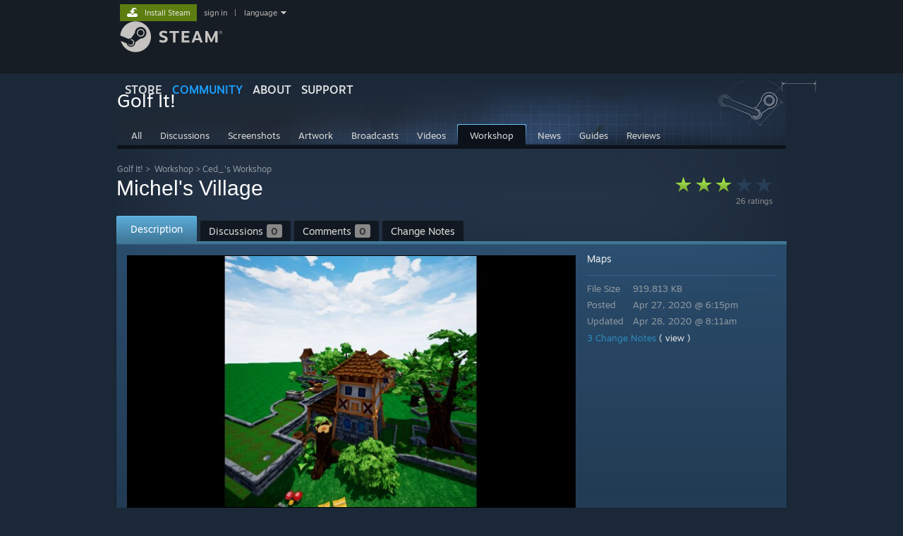

--- FILE ---
content_type: text/css;charset=UTF-8
request_url: https://community.fastly.steamstatic.com/public/css/skin_1/workshop_itemdetails.css?v=l2rG55clYpiO&l=english&_cdn=fastly
body_size: 16130
content:

.workshop_verify_item_submission {
    text-align: left;
    margin: 10px 0px 5px 0px;
    padding: 16px;
    color: #ffffff;
    background-color: #bfcfd9;
    box-shadow: 2px 2px 10px rgba(0,0,0,0.5);
    max-width: 916px;
}
.workshop_verify_item_submission_title {
			font-family: "Motiva Sans", Sans-serif;
		font-weight: 300; /* light */

		    font-size: 24px;
    line-height: 31px;
    color: #333333;
	padding-bottom: 5px;
}
.workshop_verify_item_submission_desc {
			font-family: "Motiva Sans", Sans-serif;
		font-weight: 200; /* thin */

		    font-size: 15px;
    color: #333333;
    line-height: 22px;
}
.workshop_verify_item_submission_desc a {
    text-decoration: underline;
    color: #333333;
}

.workshop_require_submission_approval {
	text-align: left;
	margin: 10px 0px 5px 0px;
	padding: 16px;
	color: #ffffff;
	background-color: #bfcfd9;
	box-shadow: 2px 2px 10px rgba(0,0,0,0.5);
	max-width: 916px;
}
.workshop_require_submission_approval_title {
			font-family: "Motiva Sans", Sans-serif;
		font-weight: 300; /* light */

			font-size: 24px;
	line-height: 31px;
	color: #333333;
	padding-bottom: 5px;
}
.workshop_require_submission_approval_desc {
			font-family: "Motiva Sans", Sans-serif;
		font-weight: 200; /* thin */

			font-size: 15px;
	color: #333333;
	line-height: 22px;
}
.workshop_require_submission_approval_desc a {
	text-decoration: underline;
	color: #333333;
}
.workshop_require_submission_approval_desc a:hover {
	color: #ffffff;
}

.workshop_view_revisions {
	margin-top: 10px;
}
.workshop_view_revisions ul {
	margin: 0px;
}

.inappropriateBanner
{
	text-align: left;
	margin: 10px 0px 5px 0px;
	padding: 0px;
	padding-left: 8px;
	padding-right: 8px;
	min-height: 27px;
	line-height: 27px;
	color: #ffffff;
	background-color: #ca5029;
	border-color: #534436;
}

.inappropriateBanner span
{
	font-weight: bold;
}

.visibilityNotification
{
	text-align: left;
	margin: 10px 0px 5px 0px;
	padding: 0px;
	padding-left: 8px;
	padding-right: 8px;
	height: 27px;
	line-height: 27px;
	color: #FFC369;
	background-color: rgba(153, 112, 51, 0.4);
	border: 1px solid rgba(153, 112, 51, 0.2);
	box-shadow: 0 0 3px rgba(0,0,0,0.5);
	border-radius: 4px;

}

.visibilityNotification .currentVisibility
{
	float: left;
	font-size: 14px;
	margin-right: 8px;
}

.visibilityNotification .visibilityDesc
{
	float: left;
	font-size: 14px;
	color: #f7dbb9;
}

.visibilityNotification .vertical_divider_container
{
	position: relative;
	float: left;
	padding: 8px;
}

.visibilityNotification .vertical_divider
{
	position: absolute;
	top: 0px;
	height: 27px;
	width: 2px;
	background-image:url('https://community.fastly.steamstatic.com/public/images/sharedfiles/divider_vert_orange.png');
	background-repeat: no-repeat;
}

.workshopLegalAgreementNotification
{
	font-size: 1.125em;
	color: #ffffff;
	text-align: left;
	padding: 15px;
	margin-top: 10px;
	background-color: #CA7900;
	border: 1px solid #ff9900;
}

.downloadedByNotification
{
	font-size: 1.125em;
	color: #ffffff;
	text-align: left;
	padding: 12px;
	margin-top: 10px;
	background-color: rgba( 0, 0, 0, 0.4 );
	color: #a55b13;
	box-shadow: 0px 0px 5px #000;
}

.workshopLegalAgreementNotification a
{
	text-decoration: underline;
}

.notificationActionRequired
{
	font-size: 1.75em;
	padding-bottom: 5px;
}

.workshopLink
{
	height: 33px;
	line-height: 33px;
	padding: 0px;
}

.detailsStatsContainerLeft
{
	float: left;
}

.detailsStatLeft
{
	color: #8f98a0;
	padding-top: 4px;
}

.detailsStatsContainerRight
{
	float: left;
	margin-left: 13px;
}

.detailsStatRight
{
	color: #8f98a0;
	padding-top: 4px;
}

.detailsStatNumChangeNotes
{
	padding-top: 5px;
	color: #2f89bc;
	font-size: 13px;
}

.detailsStatNumChangeNotes a, .detailsStatNumChangeNotes a:visited
{
	color: #e5e5e5;
	font-size: 13px;
}

.highlight_overflow {
	overflow: hidden;
	max-width: 636px;
	position: relative;
	margin-top: 5px;

}

#highlight_strip_bg {
	position: relative;
	z-index: 4;
	background:	rgba( 0, 0, 0, 0.5 );
	margin-top: 1px;
	padding-top: 7px;
}

#highlight_strip {
	position: relative;
	height: 71px;
	margin-bottom: 0px;
	width: 593px;
	left: 7px;
	z-index: 40;
}

#highlight_strip_scroll {
	position: absolute;
}

.highlight_strip_item {
	display: table-cell;
	vertical-align: middle;
	float: left;
	height: 65px;
	width: 116px;
	cursor: pointer;
	text-align: center;
	margin: 0px 3px 0px 0px;
	background-color: #000000;
	position: relative;
}

.highlight_strip_item img.movie_thumb {
	width: 87px;
	height: 65px;
}

.highlight_movie_marker {
	position: absolute;
	top: 16px;
	left: 42px;

	width: 32px;
	height: 32px;

	background-image: url( https://community.fastly.steamstatic.com/public/images/sharedfiles/ico_game_highlight_video.png );
}

.workshop_sketchfab_preview {
	width: 636px;
	height: 358px;
}



/*
.highlight_strip_item.focus {
	margin: 0px;
	border: 2px solid #d6d7d8;
}
*/
.highlight_strip_item img {
	height: 65px;
	max-width: 116px;
}

img.workshop_sketchfab_play_overlay_image
{
	position: absolute;
	left: 50%;
	margin-left: -20px;
	top: 50%;
	margin-top: -20px;
	width: 40px;
	height: 40px;
}

#highlight_selector_strip {
	position: absolute;
	top: 0px;
	left: 0px;
	width: 600px;
	height: 77px;

	overflow: hidden;
	z-index: 30;
}

#highlight_selector_strip_scroll {
	position: relative;
	z-index: 30;
}

.highlight_selector {
	position: absolute;
	background-image: url( https://community.fastly.steamstatic.com/public/images/sharedfiles/game_highlight_activethumb_blue.png );
	width: 116px;
	height: 65px;
	z-index: 50;
	top: 0px;
}

div.slider {
	height: 13px;
	position: relative;
	background-color:#000;
	margin-top: 2px;
}

div.slider div.handle {
	position: absolute;
	top: 0px;

	width: 60px;
	height: 13px;
	cursor: pointer;

	background-image: url( 'https://community.fastly.steamstatic.com/public/images/sharedfiles/control_slider.png' );
	background-repeat: no-repeat;
	background-position: left;
}

div.slider div.handle:hover {
	background-position: right;
}

/** visibility select **/

.visibilityselectcontainer
{
	vertical-align: middle;
}

.visibilityselectcontainer .toolsIcon
{
}

div.visibilityselect .toolsIcon
{

}

div.visibilityselect {
	position: relative;
	cursor: pointer;
	width: 200px;
	color: #939393;
	font-size: 14px;
	padding: 0 8px 0 8px;
	margin-right: 5px;
}
.panel.admin div.visibilityselect {
	padding-left: 0px;
}

div.visibilityselect_options {
	width: 200px;
	color: #000000;
	font-size: 12px;
	background-color: #d5d5d5;
	border: 1px solid #ffffff;
	z-index: 3;
}

div.visibilityselect #visibilityselect_arrow {
	position: absolute;
	right: 10px;
	top: 4px;
	width: 16px;
	height: 16px;
	background-image: url( 'https://community.fastly.steamstatic.com/public/images/sharedfiles/icons/icon_arrow_down.png' );
	background-repeat: no-repeat;
	background-position: top center;
}

div.visibilityselect.focus
{
	background-color: #3f3f3f;
}

div.visibilityselect.focus #visibilityselect_arrow{
	background-position: bottom;
}

div.visibilityselect div.option, div.visibilityselect_options div.option {
	padding: 4px;
	padding-left: 0px;
	cursor: default;
	border-bottom: none;
}

div.visibilityselect #visibilityselect_activevisibility
{
	color: #EBEBEB;
	cursor: pointer;
}

div.visibilityselect_options div.option{
	border-bottom: none;
}

div.visibilityselect_options div.option:hover {
	background-color: #a8c7ee;
}

div.visibilityselect div.option img, div.visibilityselect_options div.option img {
	vertical-align: middle;
}


.workshopItemDetails {
	position: relative;
	margin-top: 30px;
	padding-bottom: 20px;
}

#profileBlock .first {
	margin-top: 0px;
}

.workshopItemControls {
	position: relative;
	padding: 6px 0;
	display: flex;
	flex-wrap: wrap;
}
.collectionControls .workshopItemControls {
	background: rgba( 42, 60, 83, 0.8 );
	padding: 6px 1px 6px 6px;
	border-top: 1px solid #233245;
}

.workshopItemControls .general_btn {
	height: 20px;
	line-height: 20px;
	font-size: 12px;
	white-space: nowrap;
}
.workshopItemControls .general_btn:hover {
	text-decoration: none;
	background-color: rgba( 102, 192, 244, 0.4 );
	color: #ffffff;
}
#modalMediaRightScroll .general_btn:hover {
	text-decoration: none;
	background-color: rgba( 102, 192, 244, 0.4 );
	color: #ffffff;
}

.workshopItemControls .vertical_divider
{
	position: relative;
	display: inline-block;
	margin: 0px 5px 0px 0px;
	width: 1px;
	height: 30px;
	background-color: #252D37;
}

.workshopItemControls .workshopItemRatings {
	float: none;
	width: 100%;
	padding-bottom: 5px;
}

.rightSectionHolder.share
{
	padding-top: 10px;
	padding-bottom: 10px;
}
.panel .requiredDLCItem {
	background-color: rgba( 84, 133, 183, 0.2);
	padding: 1px;
	margin-bottom: 1px;
}
.panel .requiredDLCItem a {
	height: 45px;
	float: left;
}
.panel .requiredDLCName {
	display: inline-block;
	font-size: 12px;
	padding-top: 3px;
	width: 120px;
	height: 40px;
	overflow: hidden;
	float: left;
}
.requiredItem {
	background-color: rgba( 84, 133, 183, 0.2);
	padding: 7px;
	margin-bottom: 1px;
	position: relative;
}
.requiredItem .requiredItemSubscribed {
	position: absolute;
	right: 7px;
	bottom: 8px;
}

.workshopItemControlCtn {
	display: flex;
	flex-wrap: wrap;
}

.workshopItemControlCtn.right {
	margin-left: auto;
}

#action_wait {
	height: 30px;
}
#action_wait > img {
	height: 30px;
}


.rateUpCount
{
	float: left;
	color: #7CC5FB;
	padding-right: 10px;
	line-height: 30px;
}

.workshopItemControlCtn .rateUpCount,
.workshopItemControls .workshopItemControlCtn .general_btn,
.workshopItemControls .workshopItemControlCtn .share_controls,
.workshopItemControls .workshopItemControlCtn .settings_controls {
	display: inline-block;
}

.rateUpCount img
{
	vertical-align: middle;
	padding-right: 5px;
}

#application_root {
	white-space: normal;
	line-height: normal;
}

.reward_btn_icon {
	vertical-align: middle;
	margin-right: 5px;
}

.review_award_ctn {
	display: flex;
	flex-wrap: wrap;
}

.review_award {
	position: relative;
	background-color: rgba(0, 0, 0, 0.2);
	border-radius: 5px;
	padding: 0px 4px 0px 2px;
	margin: 0 2px;
	line-height: 30px;
	height: 30px;
	cursor: pointer;
}
.review_award:hover {
	background-color: rgba(255, 255, 255, 0.2);
}

.review_award_icon {
	width: 20px;
	height: 20px;
	vertical-align: middle;
}

.review_award_count {
	color: #66c0f4;
	font-size: 12px;
	vertical-align: middle;
	font-weight: bold;
}
.review_award_count.hidden {
	display: none;
}

/* hide some awards */
.review_award_ctn > .review_award.unpurchaseable {
	display: none;
}

.review_award_ctn > .review_award.more_btn {
	display: inline-block;
}
/* unless force shown */
.review_award_ctn.show_all_awards > .review_award.purchaseable, .review_award_ctn.show_all_awards > .review_award.unpurchaseable {
	display: inline-block;
}
.review_award_ctn.show_all_awards > .review_award.more_btn {
	display: none;
}

.shareItemInlineLink
{
	padding-left: 1px;
	vertical-align: text-top;
}

.general_btn.voteUp
{
	height: 30px;
	padding: 0px;
	padding-left: 32px;
	background-image:url('https://community.fastly.steamstatic.com/public/images/sharedfiles/rate_ico_up_tiled.png?v=1');
	background-position: 8px 0px;
	background-repeat: no-repeat;
	display: inline-block;
	line-height: 30px;
}

.general_btn.voteUp.toggled
{
	background-position: 8px -60px;
}

.general_btn.voteUp:hover
{
	background-position: 8px -30px;
	text-decoration: none;
	background-color: rgba( 102, 192, 244, 0.4 );
	color: #ffffff;
}

.general_btn.voteDown
{
	height: 30px;
	width: 32px;
	padding: 0px;
	background-image:url('https://community.fastly.steamstatic.com/public/images/sharedfiles/rate_ico_dn_tiled.png?v=1');
	background-position: 8px 0px;
	background-repeat: no-repeat;
	display: inline-block;
	line-height: 30px;
}

.general_btn.voteDown.toggled
{
	background-position: 8px -60px;
}

.general_btn.voteDown:hover
{
	background-position: 8px -30px;
	text-decoration: none;
	background-color: rgba( 102, 192, 244, 0.4 );
	color: #ffffff;
}

.general_btn.report
{
	height: 30px;
	padding: 0;
	padding-left: 32px;
	background-image:url('https://community.fastly.steamstatic.com/public/images/sharedfiles/report_ico_tiled.png?v=1');
	background-position: 8px 0px;
	background-repeat: no-repeat;
	line-height: 30px;
}

.general_btn.report.toggled
{
	background-position: 8px -60px;
}

.general_btn.report:hover
{
	background-position: 8px -30px;
	text-decoration: none;
	background-color: rgba( 102, 192, 244, 0.4 );
	color: #ffffff;
}

.general_btn.favorite
{
	height: 30px;
	padding: 0px;
	padding-left: 32px;
	padding-right: 12px;
	background-image:url('https://community.fastly.steamstatic.com/public/images/sharedfiles/ico_fav_tiled.png?v=1');
	background-position: 8px 0px;
	background-repeat: no-repeat;
	display: inline-block;
	line-height: 30px;
}

.general_btn.favorite.toggled
{
	background-position: 8px -60px;
}

.general_btn.favorite:hover
{
	background-position: 8px -30px;
	text-decoration: none;
	background-color: rgba( 102, 192, 244, 0.4 );
	color: #ffffff;
}

.general_btn.favorite.toggled:hover
{
	background-position: 8px -90px;
}

.general_btn.favorite.toggled:hover .favoriteOption.selected
{
	visibility: hidden;
	line-height: 0px;
}

.general_btn.favorite.toggled:hover .favoriteOption.removefavorite
{
	visibility: visible;
	line-height: 30px;
}

.general_btn.downloadImage
{

}

.general_btn.downloadImage:hover
{
	text-decoration: none;
	background-color: #97C0E3;
	color: #3C3D3E;
}

.general_btn.share
{
	padding: 0px;
	padding-left: 12px;
	padding-right: 12px;
	height: 30px;
	display: inline-block;
	line-height: 30px;
	position: relative;
}

.general_btn.share:hover
{
	text-decoration: none;
	background-color: rgba( 102, 192, 244, 0.4 );
	color: #ffffff;
	background-position: 90% -10px;
}

.general_btn.modalDetailsBtn:hover
{
	text-decoration: none;
	background-color: #97C0E3;
	color: #3C3D3E;
}

.settings_controls
{
	position: relative;
	float: right;
}

.title_container {
display: flex;
flex-direction: row;
gap: 10px;
}

.title_container .mediaTitle {
	flex-grow: 1;
}

.title_container settings_controls {
	flex-grow: 0;
}

#settings_popup
{
	position: absolute;
	top: -78px;
	height: 33px;
	z-index: 30;
	left: 50%;
	margin-left: -50px;
	min-width: 130px;
	background-color: #c2c2c2;
	border-radius: 2px;
	-moz-border-radius: 2px;
	box-shadow: 0px 0px 5px #000000;
	padding: 10px;
}


.modalDetailsBtnArrow
{
	display: inline-block;
	width: 15px;
	height: 16px;
	background-image:url('https://community.fastly.steamstatic.com/public/images/sharedfiles/icons/icon_double_arrows.png');
	margin-left: 5px;
	margin-top: 1px;
	float: right;
}

.modalDetailsBtnArrow.up
{
	background-position: 0px 0px;
}

.general_btn.modalDetailsBtn:hover .modalDetailsBtnArrow.up
{
	background-position: -15px 0px;
}

.modalDetailsBtnArrow.down
{
	background-position: 15px 0px;
}

.general_btn.modalDetailsBtn:hover .modalDetailsBtnArrow.down
{
	background-position: 30px 0px;
}

.favoriteText
{
}

.favoriteOption
{
	line-height: 0px;
	visibility: hidden;
}

.favoriteOption.selected
{
	visibility: visible;
	line-height: 30px;
}

.general_btn.subscribe
{
	position: relative;
	height: 30px;
	padding: 0px;
	padding-left: 28px;
	padding-right: 12px;
	background-repeat: no-repeat;
	display: inline-block;
	line-height: 30px;
}

.general_btn.subscribe.toggled
{
	background-image: none;
}

.general_btn.subscribe:hover
{
	text-decoration: none;
	background-color: #97C0E3;
	color: #3C3D3E;
}

#SubscribeItemBtn {
	position: relative;
}
#SubscribeItemBtn:hover .subscribeIcon
{
	background-position: 0px -30px;
}

.subscribeIcon, .unsubscribeIcon, .duplicateCollectionIcon
{
	position: absolute;
	top: 0px;
	left: 8px;
	height: 30px;
	width: 16px;
	background-image:url('https://community.fastly.steamstatic.com/public/images/sharedfiles/ico_subscribe_tiled.png');
	background-position: 0px 0px;
	background-repeat: no-repeat;
}
.unsubscribeIcon
{
	background-position: 0px -90px;
}
.duplicateCollectionIcon {
	background: url( 'https://community.fastly.steamstatic.com/public/shared/images/buttons/icons_16.png?v=5' );
	background-position: 1392px 0px;
	height: 16px;
	width: 16px;
	top: 7px;
}

#SubscribeItemBtn.toggled .subscribeIcon
{
	background-position: 0px -60px;
}

#SubscribeItemBtn.toggled:hover .subscribeIcon
{
	background-position: 0px -90px;
}

#SubscribeItemBtn.toggled:hover .subscribeOption.selected
{
	visibility: hidden;
	line-height: 0px;
}

#SubscribeItemBtn.toggled:hover .subscribeOption.remove
{
	visibility: visible;
	line-height: 30px;
}

.followIcon
{
	position: absolute;
	top: 2px;
	left: 7px;
	height: 30px;
	width: 17px;
	background-image:url('https://community.fastly.steamstatic.com/public/images/sharedfiles/ico_follow_tiled_lrg.png');
	background-repeat: no-repeat;
}

.general_btn.subscribe.toggled:hover .followIcon
{
	background-position: 0px -90px;
}

.general_btn.subscribe.toggled .followIcon
{
	background-position: 0px -60px;
}

.general_btn.subscribe:hover .followIcon
{
	background-position: 0px -30px;
}

.btn_medium > span.subscribeText
{
	padding-left: 35px;
}

.subscribeOption
{
	line-height: 0px;
	visibility: hidden;
}

.subscribeOption.selected
{
	visibility: visible;
	line-height: 30px;
}

.general_btn.subscribe.toggled:hover .subscribeOption.selected
{
	visibility: hidden;
	line-height: 0px;
}

.general_btn.subscribe.toggled:hover .subscribeOption.remove
{
	visibility: visible;
	line-height: 30px;
}


#NotLoggedInWarning
{
}

.notLoggedInText
{
	padding-top: 0px;
	font-size: 20px;
	padding-bottom: 20px;
}

.notLoggedInButtons
{
	display: block;
	margin: 0px auto;
	text-align: center;
}

.notLoggedInButtons a.general_btn
{
	display: inline;
	text-decoration: none;
}

.notLoggedInButtons a.general_btn.green
{
	color: #ffffff;
	padding-left: 24px;
	padding-right: 24px;
	background-image: url( https://community.fastly.steamstatic.com/public/images/sharedfiles/btn_green.png);
}

.notLoggedInButtons a.general_btn.green:hover
{
	color: #000000;
}

.just_added_to_list
{
	padding: 10px;
	background-color: rgba( 64, 128, 183, 0.8);

	color: #66c0f4;
	margin: 5px 0;
}


		.just_added_to_list.body {
			margin-bottom: 20px;
			margin-top: -27px;
		}

.just_added_to_list.modal
{
	position: relative;
	top: -145px;
}

.just_added_to_list a
{
	color: #ffffff;
	text-decoration: underline;
}

.just_added_text
{
	float: left;
}

.just_subscribed_icon
{
	float: left;
	width: 17px;
	height: 30px;
	padding-right: 10px;
	background-image:url('https://community.fastly.steamstatic.com/public/images/sharedfiles/ico_subscribe_tiled.png');
	background-position: 0px -60px;
	background-repeat: no-repeat;
}

.just_added_favorite_icon
{
	float: left;
	width: 17px;
	height: 30px;
	padding-right: 10px;
	background-image:url('https://community.fastly.steamstatic.com/public/images/sharedfiles/ico_fav_tiled.png');
	background-position: 0px -60px;
	background-repeat: no-repeat;
}

.close_notification
{
	float: right;
	height: 16px;
	width: 16px;
}

/* collection stuff */

#mainContentsCollectionTop {
	background-repeat: no-repeat;
	width: 100%;
	text-align:left;
	position: relative;
	margin: 10px auto 0px auto;
}

#mainContentsCollection {
	background-repeat: no-repeat;
	width: 100%;
	margin: 0px 0px 0px 1px;
	padding:0;
	text-align:left;
	position: relative;
}

.collectionTop
{
	position: relative;
	height: 470px;
}

.collectionTopNoBackgroundImage
{
	position: relative;
}

.collectionBackgroundOverlay
{
	position: absolute;
	background-image:url('https://community.fastly.steamstatic.com/public/images/sharedfiles/workshop_overlay_edgeShadows.png');
	background-repeat: repeat-y;
	width: 948px;
	height: 470px;
}

.collectionBackgroundImageContainer
{
	position: absolute;
	width: 100%;
	max-width: 948px;
	max-height: 470px;
	overflow: hidden;
	left: 0px;
}

.collectionBackgroundImage
{
	width: 100%;
}

.collectionTopContents
{
	position: relative;
	padding-left: 21px;
}

.collectionNotifications
{
	position: relative;
}

.collectionHeader
{
	position: relative;
	background: #1b1b1b;
	background: rgba(27,27,27,.8);
	min-height: 68px;
	padding-bottom: 4px;
	width: 100%;
}

.collectionHeaderContent
{
	position: relative;
	padding-left: 16px;
	padding-top: 16px;
}

.collectionHighlightVideo
{
	background-color: black;
	margin-left: 439px;
	margin-top: 60px;
	width: 460px;
	height: 260px;
}

.shadow
{
	-moz-box-shadow: 3px 3px 4px #000;
	-webkit-box-shadow: 3px 3px 4px #000;
	box-shadow: 3px 3px 4px #000;
	/* For IE 8 */
	-ms-filter: "progid:DXImageTransform.Microsoft.Shadow(Strength=4, Direction=135, Color='#000000')";
	/* For IE 5.5 - 7 */
	filter: progid:DXImageTransform.Microsoft.Shadow(Strength=4, Direction=135, Color='#000000');
}

.collectionHighlightVideoEdit
{
	position: relative;
	border: 1px solid #5c94d3;
	background-color: black;
	margin-left: 439px;
	margin-top: 40px;
	width: 460px;
	height: 260px;
}

.collectionHighlightVideoEdit .general_btn
{
	position: relative;
	color: black;
	background-color: white;
	margin-left: 145px;
	margin-top: 130px;
}

.collectionHighlightVideoEdit .existingMovie
{
	position: absolute;
	top: 33px;
	left: 130px;
	width: 200px;
}

.collectionBackgroundImageEdit .clear_preview_btn,
.collectionHighlightVideoEdit .clear_preview_btn {
	float: right;
}


.collectionEditCancelContainer
{
	position: relative;
	z-index: 101;
}

.collectionEditCancel
{
	width: 100%;
	height: 50px;
	background-color: #5c94d3;
	border: 1px solid #5c94d3;
	border-radius: 2px;
	-moz-border-radius: 2px;
	text-align: center;
	padding-bottom: 10px;
}

.collectionEditCancel .general_btn
{
	position: relative;
	top: 20px;
	display: inline;
	padding-left: 25px;
	padding-right: 25px;
	color: black;
	background-color: white;
}

.collectionBackgroundImageEdit
{
	position: relative;
	border: 1px solid #729AC6;
	background-color: black;
	float: left;
	width: 380px;
	margin-top: 40px;
	padding-bottom: 10px;
}

.collectionImageOrVideoEditTitle
{
	background-color: #5c94d3;
	color: #ffffff;
	font-size: 14px;
	padding: 5px;
	padding-left: 10px;
}

.collectionImageOrVideoEditText
{
	padding-top: 10px;
	color: #ffffff;
}

.collectionHighlightVideoEdit .collectionImageOrVideoEditText
{
	padding: 10px;
}

.collectionBackgroundImageEditContents
{
	padding-top: 10px;
	padding-left: 20px;
}

.collectionBackgroundImageEditContents input
{
	float: left;
	width: 250px;
	margin-right: 20px;
}

.collectionBackgroundImageEditContents .general_btn
{
	margin-top: 5px;
	float: left;
	color: black;
	background-color: #ffffff;
}

.collectionControls
{
	margin-bottom: 20px;
}

.parentCollectionsTitle
{
	font-size: 11px;
	text-transform: uppercase;
	color: #61696D;
	margin: 3px 0 10px 0;
}

.parentCollections
{
	padding-top: 4px;
	padding-bottom: 4px;
}

.parentCollection
{
	padding: 5px;
	background-color: rgba( 84, 133, 183, 0.2);
	cursor: pointer;
	margin-bottom: 1px;
}

.parentCollection:hover
{
	background-color: rgba( 117, 186, 255, 0.3);
}

.parentCollectionTitle
{
	float: left;
	color: white;
	font-size: 14px;
	font-weight: bold;
	padding-left: 5px;
}

.parentCollectionNumChildren
{
	float: right;
	padding-right: 20px;
}

.parentCollectionRating
{
	float: right;
}

.parentCollectionsNumOthers
{
	padding-left: 5px;
}

.parentCollection .fileRating
{
	margin-top: 0px;
}

.childrenTitle
{
	font-size: 14px;
	color: #729ac6;
	margin-top: 20px;
}

.childCount
{
	color: #939393;
}

.collectionChildren
{
	padding-top: 5px;
}

.collectionChildren .collections {
	display: flex;
	flex-wrap: wrap;
}

.collectionChildren .collections .workshopItem {
	width: unset;
	margin-left: 15px;
}
.collectionChildren .collections .workshopItem:nth-child(3n-2) {
	margin-left: 0px;
}

.collectionNoChildren
{
	padding:  10px;
	text-align: center;
	background-color: #323233;
}

.workshopItemDescriptionForCollection
{
	font-size:14px;
	word-wrap:break-word;
	margin-top: 10px;
}

.subscribeCollection
{
	padding: 10px;
	background-color: rgba( 0, 0, 0, 0.2 );
	display: flex;
}

.collectionItemAuthor
{
	font-size: 12px;
	color: #95afcb;

	border-radius: 3px;
	-moz-border-radius: 3px;
	margin-right: 4px;
	text-decoration: none;
	overflow: hidden;
	white-space: nowrap;
	text-overflow: ellipsis;
	max-width: 200px;
	float: left;
	margin-top: 3px;
}

.collectionItemAuthor a
{
	color: #66c0f4;
	text-decoration: none;
	padding: 3px 6px 2px 6px;
	background-color: rgba( 102, 192, 244, 0.4 );
	line-height: 20px;
}

.collectionItemAuthor:hover a
{
	color: white;
	background-color: rgba( 102, 192, 244, 1 );
}

.collectionItem
{
	position: relative;
	background-color: rgba( 84, 133, 183, 0.2);
	margin-top: 2px;
	display: flex;
}

.collectionItem .workshopItem
{
	height: 100px;
	width: 100px;
	min-height: 100px;
	margin-bottom: 5px;
}

.collectionItem .workshopItemPreviewHolder
{
	height: 100px;
	width: 100px;
}

.collectionItem .workshopItemTitle
{
	padding-top: 13px;
	font-size: 16px;
	font-weight: normal;
}

.collectionItem .workshopItemPreviewImage
{
	width: 100px;
	max-height: 100px;
}

.collectionItemDetails
{
	margin-left: 10px;
	margin-right: 10px;
	overflow: hidden;
	text-overflow: ellipsis;
}

.workshopItemAuthor
{
	font-size: 12px;
}

.workshopItemAuthorName
{
	color: white;
}

.workshopItemShortDesc
{
	padding-top: 10px;
	font-size: 14px;
	line-height: 15px;
	max-height: 15px;
	overflow: hidden;
	white-space: nowrap;
	text-overflow: ellipsis;
}

.workshopCollectionNumChildren
{

}

.collectionItem .subscriptionControls
{
	margin-right: 10px;
	display: flex;
	justify-content: flex-end;
	align-items: center;
	flex: 1;
}

.collectionItem .votingControls
{
	margin-top: 22px;
	margin-right: 10px;
	margin-left: auto;
}

.collectionItem .admin_stats
{
	float: right;
	color: #b7a874
}
.collectionItem .collectionItemPrice
{
	float: right;
	font-size: 16px;
	padding-top: 40px;
	margin-right: 10px;
}

.collectionItem .general_btn.subscribe
{
	padding-right: 4px;
	background-image: url( https://community.fastly.steamstatic.com/public/images/sharedfiles/btn_green.png);
	color: #ffffff
}

.collectionItem .general_btn.subscribe.toggled
{
	border: 1px solid #567397;
	border-radius: 2px;
	-moz-border-radius: 2px;
	background-image: none;
}

.collectionItem .general_btn.subscribe.toggled:hover
{
	background-image: url( https://community.fastly.steamstatic.com/public/images/sharedfiles/btn_grey.png);
	border-color: #7e7e7e;
}

.collectionItem .general_btn.subscribe:hover .subscribeIcon
{
	background-position: 0px -30px;
}

.collectionItem .subscribeIcon
{
	position: absolute;
	top: 0px;
	left: 8px;
	height: 30px;
	width: 16px;
	background-image:url('https://community.fastly.steamstatic.com/public/images/sharedfiles/ico_subscribe_tiled.png');
	background-position: 0px 0px;
	background-repeat: no-repeat;
}

.collectionItem .general_btn.subscribe.toggled .subscribeIcon
{
	background-position: 0px -60px;
}

.collectionItem .general_btn.subscribe.toggled:hover .subscribeIcon
{
	background-position: 0px -90px;
}

.collectionItem .general_btn.subscribe.toggled:hover .subscribeOption.selected
{
	visibility: hidden;
	line-height: 0px;
}

.collectionItem .general_btn.subscribe.toggled:hover .subscribeOption.remove
{
	visibility: visible;
	line-height: 30px;
}

.collectionItem .subscribeText
{
}

.collectionItem .subscribeOption
{
	line-height: 0px;
	visibility: hidden;
}

.collectionItem .subscribeOption.selected
{
	visibility: visible;
	line-height: 30px;
}

.collectionItem .general_btn.subscribe.toggled:hover .subscribeOption.selected
{
	visibility: hidden;
	line-height: 0px;
}

.collectionItem .general_btn.subscribe.toggled:hover .subscribeOption.remove
{
	visibility: visible;
	line-height: 30px;
}

/* media detail page */

.mediaBodyNoBackground
{
	background: transparent;
	background-color: black;
}

.mediaTop
{
	position: relative;
	background-color: rgba( 0, 0, 0, 0.3 );
	margin-bottom: 16px;
}

	.mediaTop.modal {
		border: none;
	}

		.mediaTop.modal > .img {
			display: block;
			min-height: 350px;
			background-repeat: no-repeat;
			background-position: center;
		}

	.mediaTop .mediaSidebar {
		position: absolute;
		overflow: hidden;
		right: 0;
		top: 0;
		bottom: 0;
		width: 33%;
		background-color: #1f2126;
		height: 100%;
		padding: 0 5px 0 5px;
		font-size: 12px;
	}

	.mediaTop.withRightCol .actualmediactn {
		width: 66%;
	}

	.mediaTop.mediaOnly {
		text-align: center;
	}

	.mediaTop.mediaOnly .actualmediactn {
		max-height: 538px;
		background-color: white;
	}

	.mediaTop.mediaOnly .actualmediactn.youtube_wrapper {
		max-height: none;
	}

	.mediaTop .workshopItemControls
	{
		background-color: transparent;
		max-width: 640px;
		margin-left: 8px;
	}

.mediaBody
{
	width: 950px;
	text-align: left;
	position: relative;
	margin: 0px auto;
}

.mediaBody.modalVideo
{
	min-width: 960px;
}

.mediaDescription
{
	padding: 10px;
	color: #7CC5FB;
}

#ModalDetailsContainer
{
	position: absolute;
	bottom: 50px;
	background-color: black;
	height: 60%;
	width: 100%;
	overflow: auto;
}

.modalDetails
{

	position: absolute;
	top: 0px;
	bottom: 0px;
	left: 0px;
	right: 0px;
	min-width: 948px;
	overflow-x: hidden;
	overflow-y: auto;
}

.modalDetailsOverlay {
	position: absolute;
	left: 0px;
	right: 0px;
	bottom: 0px;
	height: 20px;
	background: url( 'https://community.fastly.steamstatic.com/public/images/sharedfiles/ig/footer_blend.png' ) bottom repeat-x;
}

.modalDetailsBar
{
	position: relative;
	min-width: 825px;
}

.modalDetails #profileBlock
{
	width: 624px;
}

.modalDetails #rightContents
{
	padding-left: 0px;
	width: auto;
}

#ig_bottom.in_modal,
#ig_bottom.modal.mediaBody
{
	width: auto;
	min-width: 0;
	max-width: none;
}

#ig_bottom .modalDetails #rightContents .sidebar {
	padding: 5px 3px 0 0;
}

.modalDetails .commentthread_entry
{
	background-color: #1f1f1f;
}

.modalDetails .commentthread_textarea
{
	background-color: #1f1f1f;
	color: white;
}

.modalDetails .commentthread_textarea
{
	background-color: #1f1f1f;
	color: white;
}

.modalDetails .commentthread_entry_quotebox_quote
{
	background-image: url( https://community.fastly.steamstatic.com/public/images/sharedfiles/media_modal_comment_quote.png );
	background-image: url( [data-uri] );
}

.modalCommentCount
{
	float: left;
	color: #7CC5FB;
	padding-right: 10px;
	line-height: 30px;
}

.modalCommentCount img
{
	vertical-align: middle;
	padding-right: 5px;
}

.artPreviewImage
{
	display: block;
	max-width: 946px;
	margin-left: auto;
	margin-right: auto;
	position: relative;
}

.artPreviewImage.modal
{
	max-width: 100%;
	width: 100%;
}

.screenshotEnlargeable
{
	cursor: pointer;
	display: block;
	max-width: 946px;
	margin-left: auto;
	margin-right: auto;
	position: relative;
}

.screenshotEnlargeable.modal
{
	max-width: 100%;
	width: 100%;
}

.actualmediactn.video_ctn {
	position: relative;
	width: 100%;
}

.actualmediactn.video_ctn img.video_spacer {
	width: 100%;
	visibility: hidden;
}

.actualmediactn.video_ctn iframe.movieFrame
{
	position: absolute;
	top: 0;
	right: 0;
	bottom: 0;
	left: 0;
	width: 100%;
	height: 100%;
	border: none;
}

.screenshotApp
{
	float: right;
	height: 40px;
	max-width: 80%;
}

.screenshotAppBlock
{
	padding-right: 20px;
	padding-top: 6px;
	cursor: pointer;
	white-space: nowrap;
}

.screenshotAppBlock.shortcut
{
	cursor: default;
}

.screenshotAppBlock .linkedAppSmallLogo
{
	float: none;
}

.screenshotAppText{
	display: inline-block;
	vertical-align: top;
	padding-top: 6px;
	max-width: 240px;
}

.screenshotAppName, .screenshotAppDesc {
	white-space: nowrap;
	overflow: hidden;
	text-overflow: ellipsis;
}

.screenshotAppName, .screenshotAppName > a
{
	color: white;
	text-decoration: none;
}

.screenshotAppDesc, .screenshotAppDesc > a
{
	font-size: 10px;
	color: #939393;
	text-decoration: none;
}

.screenshotLinkTaggedUser
{
	margin-top: 12px;
}

.screenshotDescription
{
		font-family: "Motiva Sans", Sans-serif;
		font-weight: 300; /* light */

			font-size: 18px;
	color: #7cc5fb;
	font-style: italic;
	padding-bottom: 20px;
	word-wrap:break-word;
}

.nonScreenshotDescription
{
	font-size: 14px;
	line-height: 20px;
	color: #acb2b8;
	font-style: normal;
	margin-top: 20px;
	margin-bottom: 20px;
	word-wrap: break-word;
}

.screenshotModalDescription
{
	position: absolute;
	top: 10px;
	left: 30px;
	font-size: 18px;
	color: white;
	font-style: italic;
	background-color: black;
	padding: 20px;
	max-width: 900px;

	-webkit-box-shadow:0 0 15px rgba(0,0,0,0.9);
	-moz-box-shadow: 0 0 15px rgba(0,0,0,0.9);
	box-shadow:0 0 15px rgba(0,0,0,0.9);
}

#ig_item .sidebar {
	margin-top: 15px;
}

#ig_item .sidebar > .panel
{
	background: #1b1b1b;
	background: rgba(27,27,27,.36);
	border-radius: 4px;
	padding: 10px 10px 10px 11px;
	margin: 0 0 10px 0;
	border: 1px solid #1f1f20;
	box-shadow: 1px 1px 0 0 #39393a;
}

.certified_compatible_text
{
	font-size: 12px;
}

.demo_button {
	display: inline-block;
	background-image: url( 'https://community.fastly.steamstatic.com/public/images/sharedfiles/ig/demobutton.png');
	width:144px;
	height: 28px;
	line-height: 28px;
	text-align: center;
}

.yellow_bubble {
	background: #c2a068;
	background-image: linear-gradient(bottom, rgb(191,159,103) 0%, rgb(231,192,124) 100%);
	background-image: -o-linear-gradient(bottom, rgb(191,159,103) 0%, rgb(231,192,124) 100%);
	background-image: -moz-linear-gradient(bottom, rgb(191,159,103) 0%, rgb(231,192,124) 100%);
	background-image: -webkit-linear-gradient(bottom, rgb(191,159,103) 0%, rgb(231,192,124) 100%);
	background-image: -ms-linear-gradient(bottom, rgb(191,159,103) 0%, rgb(231,192,124) 100%);

	background-image: -webkit-gradient(
		linear,
		left bottom,
		left top,
		color-stop(0, rgb(191,159,103)),
		color-stop(1, rgb(231,192,124))
	);

	box-shadow: 1px 1px 0 0 #d8bb8d inset;
	border: 1px solid #1c232c;
	border-radius: 3px;
	position: relative;
	color: #515151;
	font-size: 14px;
	padding: 5px 10px 5px 10px;
}

.yellow_bubble h1 {
	font-size: 23px;
	font-weight: bold;
	color: #3b3b3b;
}

.yellow_bubble h2 {
	font-size: 10px;
	color: #3b3b3b;
	margin: 5px 0 5px 0;
}

.yellow_bubble .button {
	background-color: #866f48;
	border: 1px solid #786340;
	border-radius: 3px;
	box-shadow: 1px 1px 0 0 #e9c27d;
	text-transform: uppercase;
	color: #e3c694;
	font-size: 12px;
	line-height: 35px;
	height: 35px;
	padding: 0 10px 0 10px;
	display: inline-block;
}

.yellow_bubble > .arrow {
	position: absolute;
	background-image: url( 'https://community.fastly.steamstatic.com/public/images/sharedfiles/ig/yellowbubblearrow.png');
	width: 19px;
	height: 10px;
	bottom: -10px;
	left: 30px;
}

.yellow_bubble > .right {
	float: right;
}

.bubble_spacer {
	height: 20px;
}

.breadCrumbs {
	font-size: 14px;
	color: #adaeae;
}

#ig_moreratings {
	background: #000;
	color: #e6be7b;
	font-size: 14px;
}

#ig_moreratings .title {
	font-size: 23px;
}

.collection#profileBlock {
	padding-left: 0px;
}

.general_btn.panel_btn {
	background-color: transparent;
	color: #EBEBEB;
	display: block;
}

.general_btn.panel_btn:hover {
	color: #AAAAAA;
}

.general_btn.panel_btn > label {
	cursor: pointer;
}
.general_btn.panel_btn > label > input[type=checkbox] {
	margin-right: 14px;
	margin-left: 0px;
}

.workshopItemPreviewImageEnlargeableContainer {

}

.ico_thumbs_up {
	width: 16px;
	height: 16px;
	background: url(https://community.fastly.steamstatic.com/public/images/sharedfiles/rate_ico_up_tiled.png) 0px -7px;
	display: inline-block;
}

.ico_thumbs_down {
	width: 16px;
	height: 16px;
	background: url(https://community.fastly.steamstatic.com/public/images/sharedfiles/rate_ico_dn_tiled.png) 0px -7px;
	display: inline-block;
}

.workshopAdminStatsBarPercent
{
	color: #787875;
	font-size: 11px;
	margin: 15px 0 10px;
}

.workshopAdminStatsBarPercent.top_ranked
{
	font-size: 17px;
	color: #81a313;
}

.workshopAdminStatsBarThin
{
	background: #572a2a;
	height: 15px;
	border: 1px solid #484848;
	border-radius: 2px;
	box-shadow: 0 1px 0px #0c0c0c inset;
	margin: 5px 0 15px;
}
	.workshopAdminStatsBarThin > div {
		backgroundr: #495935;
		border: 1px solid #121417;
		box-shadow: 1px 1px 0 #77a1d0 inset;
		height: 13px;
		max-width: 268px;
		background: -moz-linear-gradient(top, #5f90c5 0%, #436697 100%); /* FF3.6+ */
		background: -webkit-gradient(linear, left top, left bottom, color-stop(0%,#5f90c5), color-stop(100%,#436697)); /* Chrome,Safari4+ */
		background: -webkit-linear-gradient(top, #5f90c5 0%,#436697 100%); /* Chrome10+,Safari5.1+ */
		background: -o-linear-gradient(top, #5f90c5 0%,#436697 100%); /* Opera 11.10+ */
		background: -ms-linear-gradient(top, #5f90c5 0%,#436697 100%); /* IE10+ */
		background: linear-gradient(to bottom, #5f90c5 0%,#436697 100%); /* W3C */
	}

.workshopAdminStatsBarThin.greenlight {
	background-color: #000;
}

	.workshopAdminStatsBarThin.greenlight > div {
		background-color: #6088BB;
	}

#ig_top_workshop {
	background-color: #000;
	width: 948px;
	height: 137px;
	margin: 15px auto 3px auto;
	text-align: left;
	box-shadow: 0 0 6px #111;
	z-index: 10;
	position: relative;
}

	#ig_top_workshop h1 {
		font-size: 24px;
		margin: 0px;
		font-weight: normal;
	}

	#ig_top_workshop p {
		margin: 5px 0 5px;
		line-height: 20px;
		font-size: 14px;
		width: 600px;
	}

	#ig_top_workshop .hotspot {
		position: absolute;
		top: 0px;
		right: 0px;
		width: 270px;
		height: 137px;
	}

	#ig_top_workshop a {
		color: inherit;
		text-decoration: underline;
	}

	#ig_top_workshop a:hover {
		text-decoration: none;
	}
		#ig_top_workshop.blue {
			background-image: url(https://community.fastly.steamstatic.com/public/images/sharedfiles/ig/gl_item_blue.jpg);
			color: #7cb0f1;
		}

			#ig_top_workshop.blue > div {
				padding: 22px 280px 0 20px;
			}


			#ig_top_workshop.blue p {
				color: #6088bb;
			}

		#ig_top_workshop.green {
			background-image: url(https://community.fastly.steamstatic.com/public/images/sharedfiles/ig/gl_item_green.jpg);
			color: #9bc607;
		}

			#ig_top_workshop.green > div {
				padding: 34px 230px 0 20px;
			}



			#ig_top_workshop.green p {
				color: #9bc607;
			}

			#ig_top_workshop.green .flag {
				position: absolute;
				left: -5px;
				top: 25px;
			}

			#ig_top_workshop.green h1 {
				margin-left: 60px;
				margin-bottom: 20px;
			}

		#ig_top_workshop.greenFlash {
			background-image: url(https://community.fastly.steamstatic.com/public/images/sharedfiles/ig/gl_item_green_shiny.jpg);
			color: #9bc607;
		}

			#ig_top_workshop.greenFlash > div {
				padding: 34px 280px 0 20px;
			}



			#ig_top_workshop.greenFlash p {
				color: #9bc607;
			}

			#ig_top_workshop.greenFlash .flag {
				position: absolute;
				left: -5px;
				top: 25px;
			}

			#ig_top_workshop.greenFlash h1 {
				margin-left: 60px;
				margin-bottom: 20px;
			}

	#ig_top_workshop.brown {
		background: #73754e;
		color: #c7c9a3;
	}

		#ig_top_workshop.brown > div {
			padding: 24px 20px 0 20px;
		}

		#ig_top_workshop.brown p {
			color: #c7c9a3;
			width: auto;
		}

		#ig_top_workshop.brown h1 {
			margin-bottom: 5px;
			font-weight: bold;
		}

	#ig_top_workshop.retired {
		color: #fff;
		background-color: rgba( 255, 255, 255, 0.2 );
		border: 1px solid;
		}

		#ig_top_workshop.retired > div {
			padding: 22px 20px 0 20px;
		}


		#ig_top_workshop.retired p {
			color: #ddd;
			width: 100%;
		}

#ig_top_workshop_submitBox {
	background-color: #769605;
	/*height: 66px;*/
	padding: 0;
	margin: -12px 2px 3px 2px;
}

	#ig_top_workshop_submitBox p {
		/*padding: 17px 0 15px;*/
		padding: 10px 10px;
		color: #fff;
		text-align: left;
		font-size: 14px;
	}

	#ig_top_workshop_submitBox p.continue {
		padding: 17px 0 15px;
	}

	#ig_top_workshop_submitBox .button {
		float: left;
		margin: 15px 15px 0 15px;
	}

#rated_blurb {
	position: relative;
	padding: 10px;
	margin-top: -25px;
	color: #6088bb;

	background: rgb(224,224,224); /* Old browsers */
	/* IE9 SVG, needs conditional override of 'filter' to 'none' */
	background: url([data-uri]);
	background: -moz-linear-gradient(top,  rgba(224,224,224,1) 0%, rgba(197,197,197,1) 100%); /* FF3.6+ */
	background: -webkit-gradient(linear, left top, left bottom, color-stop(0%,rgba(224,224,224,1)), color-stop(100%,rgba(197,197,197,1))); /* Chrome,Safari4+ */
	background: -webkit-linear-gradient(top,  rgba(224,224,224,1) 0%,rgba(197,197,197,1) 100%); /* Chrome10+,Safari5.1+ */
	background: -o-linear-gradient(top,  rgba(224,224,224,1) 0%,rgba(197,197,197,1) 100%); /* Opera 11.10+ */
	background: -ms-linear-gradient(top,  rgba(224,224,224,1) 0%,rgba(197,197,197,1) 100%); /* IE10+ */
	background: linear-gradient(to bottom,  rgba(224,224,224,1) 0%,rgba(197,197,197,1) 100%); /* W3C */
	filter: progid:DXImageTransform.Microsoft.gradient( startColorstr='#e0e0e0', endColorstr='#c5c5c5',GradientType=0 ); /* IE6-8 */

	border: 1px solid #000;
	box-shadow: 0 0 5px 0px #000;
}

	#rated_blurb .hr {
		background: #35465e;
		background: rgba( 53, 70, 94, .43);
		margin: 10px 0 10px 0;
		height: 1px;
	}

	#rated_blurb .arrow {
		position: absolute;
		background: url('https://community.fastly.steamstatic.com/public/images/sharedfiles/ig/greenlight_rated_arrow.png');
		width: 15px;
		height: 9px;
		top: -9px;
		left: 20px;
	}

	#rated_blurb .title {
		color: #111922;
		font-size: 24px;
	}

	#rated_blurb .top {
		color: #7e9f14;
		font-size: 18px;
		margin-bottom: 0px;
	}

	#rated_blurb p {
		margin: 3px 0 10px;
		font-size: 14px;
		line-height: 20px;
		color: #545454;
	}

	#rated_blurb p:last-child {
		margin-bottom: 0px;
	}


	#rated_blurb div.bar {
		height: 15px;
		background: #323233;
		border: 1px solid #484848;
		border-radius: 2px;
		box-shadow: 0 1px 0px #0c0c0c inset;
	}

	#rated_blurb div.bar > div {
		border: 1px solid #121417;
		box-shadow: 1px 1px 0 #77a1d0 inset;
		background: #527caf;
		height: 13px;
		max-width: 614px;
		background: -moz-linear-gradient(top, #5f90c5 0%, #436697 100%); /* FF3.6+ */
		background: -webkit-gradient(linear, left top, left bottom, color-stop(0%,#5f90c5), color-stop(100%,#436697)); /* Chrome,Safari4+ */
		background: -webkit-linear-gradient(top, #5f90c5 0%,#436697 100%); /* Chrome10+,Safari5.1+ */
		background: -o-linear-gradient(top, #5f90c5 0%,#436697 100%); /* Opera 11.10+ */
		background: -ms-linear-gradient(top, #5f90c5 0%,#436697 100%); /* IE10+ */
		background: linear-gradient(to bottom, #5f90c5 0%,#436697 100%); /* W3C */
	}

.stats_table {
	border: none;
	color: #939393;
}

	.stats_table tr {
		padding-top: 4px;
		text-align: left;
	}

	.stats_table td {
		vertical-align: middle;
	}

	.stats_table tr > td:first-child {
		width: 50px;
		color: #6088BB;
		padding-right: 10px;
		vertical-align: top;
		text-align: right;
	}

	.stats_table .sub {
		color: #494947;
		font-size: 10px;
		display: block;
	}

.stat_total_ctn {
	margin-top: 30px;
	float: right;
}
	.stat_total_ctn .stat_totals tr td {
		color: #c6d4df;
		text-align: right;
		font-size: 14px;
		border-bottom: 1px solid #373737;
		padding: 3px 8px;
	}
	.stat_total_ctn .stat_totals {
		border-spacing: 0px;
	}
	.stat_total_ctn tr.table_header {
		background: rgba( 0, 0, 0, 0.2 );
		text-transform: uppercase;
		color: #c6d4df;
		text-align: right;
	}
	.stat_total_ctn tr.table_header td {
		font-size: 11px;
		line-height: 20px;
	}
	.stat_total_ctn .money_column {
		width: 108px;
		text-align: right;
	}

/* workshop specific buttons (Greenlight) */
.gl_btn_huge > span {
	padding: 0 15px;
	font-size: 15px;
	line-height: 42px;
}

.gl_btn_huge {
	vertical-align: top;
	margin-right: 5px;
	box-shadow: 1px 1px 5px -1px #222;
}

.gl_btn_huge.gl_big_text > span {
	font-size: 19px;
	font-weight: bold;
}

.gl_btn_right {
	float: right;
}

.gl_btn_multiline {
	display: block;
	line-height: 15px;
	padding: 6px 0 6px;
}

.gl_btn_ico_up > span {
	padding-left: 10px;

}

.gl_btn_ico_up div.ico {
	width: 18px;
	height: 18px;
	padding-right: 5px;
	display: inline-block;
	background: url(https://community.fastly.steamstatic.com/public/images//sharedfiles/rate_ico_up_bright.png) no-repeat;
}

.gl_btn_ico_up.toggled div.ico {
	background-image: url(https://community.fastly.steamstatic.com/public/images//sharedfiles/ig/blue_thumb_up.png);
}

.gl_btn_ico_dn > span {
	padding-left: 10px;
}

.gl_btn_ico_dn > span > span {
	padding-left: 28px;
}

.gl_btn_ico_dn div.ico {
	width: 18px;
	height: 18px;
	padding-right: 5px;
	float: left;
	margin-top: 11px;
	background: url(https://community.fastly.steamstatic.com/public/images//sharedfiles/rate_ico_dn_bright.png) no-repeat;
}

.gl_btn_ico_dn.toggled div.ico {
	background-image: url(https://community.fastly.steamstatic.com/public/images//sharedfiles/rate_ico_dn_bright_checked.png);
}

.gl_btn_ico_dn {
	margin-left: 5px;
}

/**/

.gl_btn_ico_next > span {
	padding-right: 10px;
}


.gl_btn_ico_next div.ico {
	width: 29px;
	margin-left: 5px;
	height: 20px;
	float: right;
	margin-top: 6px;
	background: url(https://community.fastly.steamstatic.com/public/images//sharedfiles/rate_next_arrow_right.png) no-repeat;
}

/**/
.btn_darkblue_white_innerfade.toggled {
	background: #ffffff; /* Old browsers */
}

	.btn_darkblue_white_innerfade.toggled > span {

		border-radius: 3px;
		display: block;
		color: #323b49;
		background: #445b7c; /* Old browsers */
		background: -moz-linear-gradient(top,  #989b9e 0%, #aeb1b5 100%); /* FF3.6+ */
		background: -webkit-gradient(linear, left top, left bottom, color-stop(0%,#989b9e), color-stop(100%,#aeb1b5)); /* Chrome,Safari4+ */
		background: -webkit-linear-gradient(top,  #989b9e 0%,#aeb1b5 100%); /* Chrome10+,Safari5.1+ */
		background: -o-linear-gradient(top,  #989b9e 0%,#aeb1b5 100%); /* Opera 11.10+ */
		background: -ms-linear-gradient(top,  #989b9e 0%,#aeb1b5 100%); /* IE10+ */
		background: linear-gradient(to bottom,  #989b9e 0%,#aeb1b5 100%); /* W3C */
		filter: progid:DXImageTransform.Microsoft.gradient( startColorstr='#989b9e', endColorstr='#aeb1b5',GradientType=0 ); /* IE6-9 */
	}

.greenlight_controls {
	margin: 5px 0;
	color: #e0e0e0;
	font-size: 17px;
	min-height: 100px;
}

.greenlight_controls > p {
	margin: 20px 0 15px 0px;
}

.saxxy_controls {
	box-shadow: 0 0 6px #111;
	background-color: #000;
	margin: 5px 0 5px 0;
	padding: 5px 10px 10px 10px;
	color: #7cb0f1;
	max-height: 67px;
}

.saxxy_controls > p {
	margin: 2px 0 7px 0px;
	font-size: 18px;
	color: #e1e1e1;
}

.saxxy_controls .categories
{
	color: #959595;
}

.autoplay_container {
	float: right;
}

.general_btn.settings {
	background-image:url('https://community.fastly.steamstatic.com/public/images/sharedfiles/ico_settings_tiled.png?v=1');
	background-position: 7px 2px;
	background-repeat: no-repeat;
	width: 15px;
	height: 20px;
}

.general_btn.settings:hover, .general_btn.settings.toggled
{
	background-color: rgba( 102, 192, 244, 0.4 );
	background-position: 7px -28px;
}

.general_btn.autoplay {
	position: relative;
	padding-left: 30px;
}

.general_btn.autoplay:hover .autoplayIcon
{
	background-position: 0px -30px;
}

.autoplayIcon
{
	position: absolute;
	top: 0px;
	left: 8px;
	height: 30px;
	width: 16px;
	background-image:url('https://community.fastly.steamstatic.com/public/images/sharedfiles/ico_subscribe_tiled.png');
	background-position: 0px 0px;
	background-repeat: no-repeat;
}

.general_btn.autoplay.toggled .autoplayIcon
{
	background-position: 0px -60px;
}

.general_btn.autoplay.toggled:hover .autoplayIcon
{
	background-position: 0px -90px;
}

.general_btn.autoplay:hover
{
	background-position: 8px -30px;
	text-decoration: none;
	background-color: #97C0E3;
	color: #3C3D3E;
}

.voting_history_graph
{
	height: 70px;
	width: 274px;
	background-color: #29292b;;
	position: relative;
	border-left: 1px solid #444444;
	margin-bottom: 15px;
}

.voting_history_graph_title
{
	font-size: 11px;
	padding-bottom: 5px;
}

.voting_history_graph_day
{
	position: relative;
	height: 100%;
	width: 38px;
	float: right;
	border-right: 1px solid #444444;
}

.voting_history_graph_day_votes
{
	position: absolute;
	bottom: 0px;
	background-color: #81a313;
	width: 5px;
	right: 20px;
}

.voting_history_graph_day_name
{
	font-size: 11px;
	position: absolute;
	left: 10px;
	bottom: -15px;
}

.voting_history_graph_day_votes.top_ranked
{
	background-color: #666666;
	right: 15px;
}

.voting_history_graph_day_votes.trending_ranked
{
	background-color: #e16500;
	right: 10px;
}

.voting_history_graph_legend
{
	padding-top: 5px;
	padding-bottom: 10px;
}

.voting_history_graph_legend_item
{
	color: #81a313;
	font-size: 10px;
}

.voting_history_graph_legend_item.top_ranked
{
	color: #666666;
	font-size: 10px;
}

.voting_history_graph_legend_box
{
	background-color: #81a313;
	width: 5px;
	height: 5px;
	float: left;
	margin-top: 5px;
	margin-right: 5px;
}

.voting_history_graph_legend_box.top_ranked
{
	background-color: #666666;
}


.forum_list_unread {
	font-weight: bold;
	color: #ffffff;
}

.forum_list .rightbox_list_option.selected {
	color: #ffffff;
}

.forum_list_postcount {
	float: right;
	padding-right: 6px;
}

.forum_list_name {
	white-space: nowrap;
	overflow: hidden;
	text-overflow: ellipsis;;
}

.rightbox .content .forum_button {
	margin: 0px;
}

.trendingdiscussions .forum_topic {
	background-color: transparent;
}

.trendingdiscussions .forum_topic:hover {
	background-color: rgba( 117, 186, 255, 0.3);
	color: #ffffff;
}

.trendingdiscussions .forum_topic.unread .forum_topic_name  {
	color: #67c1f5;
}
.trendingdiscussions .forum_topic .forum_topic_name {
	color: #67c1f5;
}

.game_area_required_dlc {
	color: #d5d6d8;
	background: -moz-linear-gradient(-60deg,  rgba(72,23,70,0.8) 10%, rgba(165,84,177,0.8) 100%); /* FF3.6+ */
	background: -webkit-gradient(linear, left top, right bottom, color-stop(10%,rgba(72,23,70,0.8)), color-stop(100%,rgba(165,84,177,0.8))); /* Chrome,Safari4+ */
	background: -webkit-linear-gradient(-60deg,  rgba(72,23,70,0.8) 10%,rgba(165,84,177,0.8) 100%); /* Chrome10+,Safari5.1+ */
	background: -o-linear-gradient(-60deg,  rgba(72,23,70,0.8) 10%,rgba(165,84,177,0.8) 100%); /* Opera 11.10+ */
	background: -ms-linear-gradient(-60deg,  rgba(72,23,70,0.8) 10%,rgba(165,84,177,0.8) 100%); /* IE10+ */
	background: linear-gradient(135deg,  rgba(72,23,70,0.8) 10%,rgba(165,84,177,0.8) 100%); /* W3C */
	filter: progid:DXImageTransform.Microsoft.gradient( startColorstr='#cc481746', endColorstr='#cca554b1',GradientType=1 ); /* IE6-9 fallback on horizontal gradient */

	padding: 8px 16px 8px 16px;

	width: 606px;
	margin-bottom: 2px;
	font-size: 13px;
			font-family: "Motiva Sans", Sans-serif;
		font-weight: 300; /* light */

		}
.game_area_required_dlc a {
	text-decoration: underline;
	color: #d5d6d8;
}
.game_area_required_dlc a:hover {
	color: #fff;
}
.game_area_purchase_margin {
	margin-bottom: 28px;
}
.game_area_purchase_game
{
	display: flex;
	position: relative;
	padding: 16px;
	margin-bottom: 5px;
	min-height: 32px;

	background: #1f1f1f;
	background: rgba(21,21,21,.36);
	border: 1px solid #35465e;
}
.game_area_purchase_margin .contributorNote {
	background-color: #536904;
	color: #a4d007;
	width: 630px;
	display: block;
	padding: 4px;
}

.game_area_purchase_game.admin {
	border-color: #A55B13;
	min-height: 38px;
}
.game_area_purchase_game.admin h1 {
	color: #A55B13;
}

.game_area_purchase_game.buy {
	background: -moz-linear-gradient(-60deg,  rgba(97,100,101,0.3) 0%, rgba(226,244,255,0.3) 100%); /* FF3.6+ */
	background: -webkit-gradient(linear, left top, right bottom, color-stop(0%,rgba(97,100,101,0.3)), color-stop(100%,rgba(226,244,255,0.3))); /* Chrome,Safari4+ */
	background: -webkit-linear-gradient(-60deg,  rgba(97,100,101,0.3) 0%,rgba(226,244,255,0.3) 100%); /* Chrome10+,Safari5.1+ */
	background: -o-linear-gradient(-60deg,  rgba(97,100,101,0.3) 0%,rgba(226,244,255,0.3) 100%); /* Opera 11.10+ */
	background: -ms-linear-gradient(-60deg,  rgba(97,100,101,0.3) 0%,rgba(226,244,255,0.3) 100%); /* IE10+ */
	background: linear-gradient(135deg,  rgba(97,100,101,0.3) 0%,rgba(226,244,255,0.3) 100%); /* W3C */
	filter: progid:DXImageTransform.Microsoft.gradient( startColorstr='#4d616465', endColorstr='#4de2f4ff',GradientType=1 ); /* IE6-9 fallback on horizontal gradient */

	border: none;
}

.game_area_purchase_game.publish {
	margin: 20px 0 -10px 0;
	box-shadow: 0 0 6px #111;
	text-align: left;
	border: none;
}

.game_area_purchase_game.generic {
	background: #445b7c;
	border-radius: 3px;
	color: #bbb;
	text-shadow: 1px 1px #000;
}

	.game_area_purchase_game.publish ul {
		margin-bottom: 0;
		list-style: none;
	}

	.game_area_purchase_game.publish ul li:before {
		content: '\2022';
		padding: 10px;
		text-shadow: 1px 1px #000;
	}

	.game_area_purchase_game.publish > a {
		top: 40px;
	}

	.game_area_purchase_game.publish > p {
		margin-bottom: 0px;
		width: 90%;
	}

.game_area_purchase_game > h1 {
	font-size: 20px;
	color: white;
			font-family: "Motiva Sans", Sans-serif;
		font-weight: bold; /* bold */

			width: 450px;
}
.game_area_purchase_game > h1.purchase {
	margin-top: 5px;
}
.game_area_purchase_game > h1.purchase.pwyw {
	margin-top: 0;
}
#profileBlock .game_area_purchase_game > p.pwyw {
	font-size: 12px;
	color: #94b508;
	margin-top: 0;
	line-height: 13px;
	width: 390px;
	margin-bottom: 0;
	font-family: Arial, Helvetica, sans-serif;
}
#profileBlock .game_area_purchase_game > p.pwyw span {
	font-weight: bold;
	color: #c5f20a;
}
.game_area_purchase_game > h1 span {
	color: #5c8699;
	font-size: 13px;
			font-family: "Motiva Sans", Sans-serif;
		font-weight: 300; /* light */

		}
.game_area_purchase_game.buy > h1 span {
	color: #66c0f4;
}
.game_area_purchase_game.buy > h1 span.bundle_tag {
	color: #66c0f4;
	font-size: 15px;
}

.game_area_purchase_game > a {
	position: absolute;
	right: 16px;
	top: 16px;
}

.game_area_purchase_game .commerce_container {
	position: absolute;
	right: 12px;
	top: 20px;
}
#profileBlock .game_area_purchase_game > p.pwyw span.pwyw_tip {
	cursor: help;
	font-weight: normal;
	color: #acb2b8;
}
.purchase_workshop_item_dialog .commerce_price {
	margin-top: 6px;
	display: block;
}

.game_area_purchase_game.buy .commerce_container {
	position: absolute;
	right: 12px;
	top: 15px;
	border-radius: 4px;
	border: 2px solid #222222;
	background: rgba( 0, 0, 0, 0.2 );
	height: 32px;
	padding-left: 4px;
}
.game_area_purchase_game.buy .bundle_includes {
	margin-top: 15px;
	margin-right: -16px;
	margin-bottom: -16px;
	margin-left: -16px;

	padding-top: 8px;
	padding-right: 16px;
	padding-bottom: 8px;
	padding-left: 16px;

	line-height: 16px;
	color: #8f98a0;

	background: rgba( 0, 0, 0, 0.2 );
}
.game_area_purchase_game.buy .bundle_includes span {
	color: #66c0f4;
}
.game_area_purchase_game.buy .bundle_includes span.commerce_owned_bundled_item,
.game_area_purchase_game.buy .bundle_includes .commerce_owned_bundled_item span
{
	color: #ca5029;
}
.bundle_owned_bundled_item {
	color: #a4d007;
}
.game_area_purchase_game.buy .bundle_includes a {
	color: #c6d4df;
}
.game_area_purchase_game.buy .bundle_includes a:hover {
	color: #fff;
}

.bundle_price_summary {
	color: #9099a1;
	font-size: 12px;
	line-height: 18px;

	padding-top: 15px;
	padding-right: 12px;
	padding-left: 12px;
	padding-bottom: 12px;
	margin-top: -18px;
	margin-bottom: 20px;
	margin-left: auto;

	background: rgba( 0, 0, 0, 0.2 );
}
	.bundle_price_summary .bundle_totals_row {
		position: relative;
		padding-right: 124px;
		text-align: right;
	}
	.bundle_price_summary .bundle_totals_row .price {
		position: absolute;
		right: 0px;
		text-align: right;
		color: #9099a1;
		font-size: 15px;
	}
	.bundle_price_summary .bundle_totals_row.discount .price {
		color: #a4d007;
		background: #4c6b22;
		padding-right: 3px;
		padding-left: 3px;
	}
	.bundle_price_summary .bundle_totals_row.yours,
	.bundle_price_summary .bundle_totals_row.yours .price {
		color: #dae9f2;
	}
#package_savings_bar {
	background-color: #000000;
	border-radius: 3px;
	color: #A3CF06;
	margin: 20px 0 5px 0;
	height: 34px;
}
#package_savings_bar > .savings {
	text-align: right;
	width: 140px;
	position: relative;
	float: right;
	font-size: 14px;
	padding: 8px;
}
#package_savings_bar > .message {
	padding: 8px;
	font-size: 12px;
}

.game_area_already_owned {
	height: 40px;
	padding: 0px 15px 0px 0px;
	position: relative;

	background: -moz-linear-gradient(left,  rgba(163,207,6,0.6) 0%, rgba(75,106,33,0.6) 100%); /* FF3.6+ */
	background: -webkit-gradient(linear, left top, right top, color-stop(0%,rgba(163,207,6,0.6)), color-stop(100%,rgba(75,106,33,0.6))); /* Chrome,Safari4+ */
	background: -webkit-linear-gradient(left,  rgba(163,207,6,0.6) 0%,rgba(75,106,33,0.6) 100%); /* Chrome10+,Safari5.1+ */
	background: -o-linear-gradient(left,  rgba(163,207,6,0.6) 0%,rgba(75,106,33,0.6) 100%); /* Opera 11.10+ */
	background: -ms-linear-gradient(left,  rgba(163,207,6,0.6) 0%,rgba(75,106,33,0.6) 100%); /* IE10+ */
	background: linear-gradient(to right,  rgba(163,207,6,0.6) 0%,rgba(75,106,33,0.6) 100%); /* W3C */
	filter: progid:DXImageTransform.Microsoft.gradient( startColorstr='#99a3cf06', endColorstr='#994b6a21',GradientType=1 ); /* IE6-9 */


	font-size: 18px;
			font-family: "Motiva Sans", Sans-serif;
		font-weight: 300; /* light */

			line-height: 40px;
	color: #a3cf06;
	margin-bottom: 1px;
	margin-top: 0px;
	width: 935px;
}

.game_area_already_owned .already_in_inventory {
	display: inline-block;
}
.game_area_play_stats {
	background: -moz-linear-gradient(-60deg,  rgba(97,100,101,0.3) 0%, rgba(226,244,255,0.3) 100%); /* FF3.6+ */
	background: -webkit-gradient(linear, left top, right bottom, color-stop(0%,rgba(97,100,101,0.3)), color-stop(100%,rgba(226,244,255,0.3))); /* Chrome,Safari4+ */
	background: -webkit-linear-gradient(-60deg,  rgba(97,100,101,0.3) 0%,rgba(226,244,255,0.3) 100%); /* Chrome10+,Safari5.1+ */
	background: -o-linear-gradient(-60deg,  rgba(97,100,101,0.3) 0%,rgba(226,244,255,0.3) 100%); /* Opera 11.10+ */
	background: -ms-linear-gradient(-60deg,  rgba(97,100,101,0.3) 0%,rgba(226,244,255,0.3) 100%); /* IE10+ */
	background: linear-gradient(135deg,  rgba(97,100,101,0.3) 0%,rgba(226,244,255,0.3) 100%); /* W3C */
	filter: progid:DXImageTransform.Microsoft.gradient( startColorstr='#4d616465', endColorstr='#4de2f4ff',GradientType=1 ); /* IE6-9 fallback on horizontal gradient */

	padding: 0px 16px 16px 16px;
	margin: 0px auto;
	margin-bottom: 40px;
	width: 918px;

}
.already_owned_actions {
	padding-top: 8px;
}
.already_owned_actions .action_overview {
	display: block;
	margin-bottom: 8px;
	font-size: 14px;
			font-family: "Motiva Sans", Sans-serif;
		font-weight: 300; /* light */

			color: #c7d5e0;
}

.game_area_already_owned_btn {
	float: left;
	position: relative;
	margin-right: 12px;
}
.game_area_already_owned_btn .subscribeIcon {
	top: auto;
}
.game_area_already_owned .ds_flag {
	position: relative;
	display: inline-block;
	top: -2px;
	left: -8px;
	box-shadow: 1px 1px 2px #000000;
	background: url('[data-uri]…BVHjaYvz//z8DsYARpFhISAivjnfv3jGSp3jUGeQ4AyDAADZHNe2nyOBrAAAAAElFTkSuQmCC') no-repeat 4px 4px #a3cf06;
}
.hours_played {
	color: #8f98a0;
	font-size: 12px;
	margin-bottom: 1px;
	margin-top: 3px;
}

.commerce_price
{
	font-size: 15px;
	color: #dae9f2;
	font-weight: normal;
	margin-right: 8px;
	padding-left: 3px;
}
.commerce_price.original_price
{
	color: #8f98a0;
	text-decoration: line-through;
}

.price_stacked {
	display: inline-block;
	vertical-align: bottom;

}
	.price_stacked .commerce_price.original_price {
		position: absolute;
		top: 2px;
		font-size: 11px;
		font-family: Tahoma, Arial, Sans-serif;
		margin-top: 0px;
	}
	.price_stacked .commerce_price
	{
		margin-top: 0px;
	}



.official_content_text_area
{
	position: relative;
	padding: 21px 16px 21px 16px;
	margin-bottom: 28px;
	margin-top: 6px;
	min-height: 20px;

	background: #1f1f1f;
	background: rgba(21,21,21,.36);
	border: 1px solid #39393a;
}

.official_content_text_area > h1 {
	font-size: 17px;
	color: white;
	font-weight: normal;
}

#spoiler_instructions
{
	position: absolute;
	z-index: 2;
	background-color: #3d3d3d;
	color: #d2d2d2;
	padding-left: 16px;
	padding-right: 16px;
	border: solid 1px #747273;
}

#spoiler_instructions_header
{
	font-weight: bold;
}

.detailBox.workshopAnnouncement img {
	max-width: 635px;
}

.itemBulletArrow
{
	float: left;
	width: 23px;
	height: 13px;
	background-image: url('https://community.fastly.steamstatic.com/public/images/sharedfiles/workshop_collection_creationBullet.png');
	background-repeat: no-repeat;
	padding-right: 10px;
}

.updateKVTagsForm .title
{
	line-height: 13px;
	font-size: 16px;
	font-weight: bold;
	color: #ffffff;
	padding-bottom: 10px;
}

.updateKVTagsForm .description
{
	font-size: 14px;
	color: #939393;
}

.updateKVTagsForm .box {
	padding: 5px 5px 10px 5px;
}

.updateKVTagsForm p {
	margin: 3px 0 8px 0;
	padding: 0;
}

.updateKVTagsForm .admin {
	color: #A55B13;
	font-style: italic;
}

.updateKVTagsForm .titleField
{
	font-size: 14px;
	line-height: 27px;
	height: 27px;
	width: 400px;
	top: 0px;
	border: solid 1px #313131;
	border-top-color: #666666;
	border-left-color: #666666;
	background-color: #888888;
	padding-left: 10px;
	padding-right: 10px;
	color: #000000;
}

.updateKVTagsForm .button {
	margin: 5px 10px 10px 0;
	float: right;
}

.modal_frame_tags {
	position:absolute;
	max-width: 90%;
	z-index:1000;
	background-color:#000000;
}

.detailBox .gray_bevel input {
	width: 100%;
}

.detailBox .gray_bevel.for_text_input {
	display: block;
}

.dotHR {
	height: 1px;
	border-bottom: 1px #444444 dotted;
	margin: 10px 0px 10px 0px;
}



.descriptionTag, .descriptionTagValue {
	color: #b7a874;
}

.descriptionTagValue {
	font-weight: bold;
}

.descriptionTagEdit {
	color: #939393;
}

.links_icon_group {
	margin: 16px 0;
}

.links_button {
	margin: 16px 0 0 0;
}

.links_desc {
	margin: 3px 0 0 0;
	font-size: 12px;
}

.no_announcements {
	text-align: center;
	height: 240px;
}

.no_announcements .btn_medium {
	margin: 80px 0 8px;
}

.no_announcements p {
	margin: 0 0 18px 0;
}

.subSections
{

}

.subSection
{
	padding-bottom: 10px;
	word-wrap: break-word;
}

.subSectionTitle
{
	padding-top: 10px;
	padding-bottom: 0px;
	margin-bottom: 10px;
	color: #66C0F4;
	font-size: 18px;
	/* border-bottom: 1px #444444 dotted; */
}

.subSectionEditLink a
{
	font-size: 12px;
	color: #555555;
}

.subSectionTitle:hover .subSectionEditLink a
{
	color: #ededed;
}

.subSectionDesc
{
	line-height: 16px;
	font-size: 14px;
	line-height: 20px;
	overflow: hidden;
}

/* preview images from BBCode */
.sharedFilePreviewImage
{
	max-width: 100%;
}

/* size */
.sharedFilePreviewImage.sizeThumb
{
	max-width: 311px;
}

.sharedFilePreviewImage.sizeFull
{
	width: 636px;
}

.sharedFilePreviewImage.sizeOriginal
{
}

/* alignment */
.sharedFilePreviewImage.floatLeft
{
	float: left;
	margin-right: 6px;
	margin-top: 4px;
	margin-bottom: 4px;
}

.sharedFilePreviewImage.floatRight
{
	float: right;
	margin-left: 6px;
	margin-top: 4px;
	margin-bottom: 4px;
}

@media screen and (max-width: 910px)
{
	/* don't let the floating guys cram text into a small corner */
	html.responsive .sharedFilePreviewImage.floatLeft, html.responsive .sharedFilePreviewImage.floatRight {
		max-width: 60%;
	}

	html.responsive .collectionItemDetails .workshopItemShortDesc {
		display: none;
	}

	html.responsive .collectionTop {
		position: relative;
		height: 207px;
	}

	html.responsive .collectionHighlightVideo {
		display: none;
	}

	html.responsive .collectionChildren .collections .workshopItem {
		margin-left: 0px;
	}
}

.sharedFilePreviewImage.inline
{
}

/* videos */
.sharedFilePreviewYouTubeVideo
{
	/* recommended YouTube dimension is 640x385 for 16:9 content */
	display: block;
	width: 638px;
	max-width: 100%;
	margin-left: auto;
	margin-right: auto;
	position: relative;
	overflow: hidden;
}

.sharedFilePreviewYouTubeVideo img {
	width: 100%;
	display: block;
}

.sharedFilePreviewYouTubeVideo iframe {
	position: absolute;
	top: 0;
	right: 0;
	bottom: 0;
	left: 0;
	width: 100%;
	height: 100%;
}

/* size */
.sharedFilePreviewYouTubeVideo.sizeThumb
{
	width: 311px;
	height: 187px;
}

.sharedFilePreviewYouTubeVideo.sizeFull
{
	width: 640px;
	height: 390px;
}

/* alignment */
.sharedFilePreviewYouTubeVideo.floatLeft
{
	float: left;
	padding-right: 8px;
	padding-top: 4px;
	padding-bottom: 4px;
}

.sharedFilePreviewYouTubeVideo.floatRight
{
	float: right;
	padding-left: 8px;
	padding-top: 4px;
	padding-bottom: 4px;
}

.sharedFilePreviewYouTubeVideo.inline
{
}

iframe.sharedFilePreviewYouTubeVideo.floatLeft, iframe.sharedFilePreviewYouTubeVideo.floatRight
{
	float: none;
	padding: 0px;
}

.workshop_item_header {
	padding: 10px 15px;
	margin-bottom: 10px;
	border-bottom-left-radius: 3px;
	border-bottom-right-radius: 3px;

	background: -webkit-linear-gradient( top, rgba( 64, 128, 183, 0.4) 5%, rgba( 64, 128, 183, 0.2) 95%);
	background: linear-gradient( to bottom, rgba( 64, 128, 183, 0.4) 5%, rgba( 64, 128, 183, 0.2) 95%);


	box-shadow: 0px 0px 3px 0px rgba(20,20,20,0.75);
	display: flex;
}

	.workshop_item_header .col_right {
		margin-left: auto;
		width: 268px;
	}
	.workshop_item_header .hr {
		 position: relative;
		 height: 1px;
	}

		.workshop_item_header .hr.padded {
			margin: 5px 0;
		}

.highlight_ctn {
	max-width: 638px;
	width: 100%;
}

.sectionTabsHR
{
	margin-bottom:0px;
	z-index: 10;
	position: relative;
	top: 0px;
}

#ig_bottom.item.voting {
	width: 950px;
	padding: 0 75px;
	background-image: url('https://community.fastly.steamstatic.com/public/images/sharedfiles/ig/greenlight_new_bg.png');
}

.workshopItemPreviewArea.accent {
	background: url('https://community.fastly.steamstatic.com/public/images/sharedfiles/ig/GreenlightActionGlow.png') bottom center no-repeat;
	width: 100%;
	padding: 0 75px;
	margin-left: -75px;
}

h2.stats {
	color: #66c0f4;
}

	h2.stats:before {
		content: "";
		display: block;
		height: 1px;
		margin: 20px 0px 5px 0px;
	}

	h2.stats:after {
		content: "";
		display: block;
		height: 1px;
		margin: 5px 0px 5px 0px;
	}

.statsBox {
	padding: 5px;
	border: 1px solid #383e48;
	background: #1B1B1B;
	background: rgba(27, 27, 27, .36);
	position: relative;
	margin-bottom: 30px;
}

	.statsBox.dualInline {
		width: 453px;
		display: inline-block;
	}

	.statsBox.dualInline:not(:first-child) {
		margin-left: 16px;
	}

	.statsBox table {
		border-spacing:0;
		border-collapse:collapse;
		width: 100%;
	}

		.statsBox table th, .statsBox .header {
			background-color: #373737;
			color: #a0a0a0;
			padding: 0px;
			font-weight: normal;
			text-transform: uppercase;
			line-height: 24px;
			font-size: 12px;
			padding: 0 5px;
			clear: left;
			text-align: left;
		}

		.statsBox .header:not(:first-child) {
			margin-top: 18px;
		}

		.statsBox .header > span {
			text-transform: none;
			font-size: 11px;
			color: #828282;
		}

		.statsBox table td {
			color: #787875;
			padding: 5px 5px;
			border-top: 1px solid #373737;
		}

			.statsBox table td > span {
				font-size: 11px;
				color: #787875;
			}

		.statsBox table td:not(:first-child) {
			color: #AC966A;
		}

		.statsBox table tr.spacer {
			height: 40px;
			vertical-align: top;
		}

		.statsBox table .tooltip {
			font-size: 9px;
			vertical-align: top;
		}

	.statsBox .bigNum {
		font-size: 48px;
		color: #AC966A;
		float: left;
		height: 50px;
	}

		.statsBox .bigNum.important {
			color: #91b806;
		}

		.statsBox .bigNum > span {
			font-size: 28px;
			vertical-align: text-top;
			padding-top: 3px;
		}

	.statsBox .littleNum {
		float: left;
		font-size: 11px;
		text-transform: uppercase;
		padding: 7px 0 0 6px;
	}

	.statsBox .graphNotice {
		background-color: #373737;
		position: absolute;
		bottom: 15px;
		right: 45px;
		max-width: 500px;
		width: calc( 100% - 10px);
		padding: 5px;
		border-radius: 3px;
	}
	@media screen and (max-width: 910px) {
		html.responsive .statsBox .graphNotice {
			position: unset;
		}
	}

	.statsBox .graphNotice p {
		margin: 0;
	}

		.statsBox .graphNotice p:not(:first-child) {
			margin-top: 8px;
		}

		.statsBox .graphNotice .zoomopt {
			display: inline-block;
			padding: 0 5px;
		}

	.statsBox #revenueChart {
		margin: 10px 10px 15px 20px;
		padding-bottom: 10px;
	}
	.statsBox .jqplot-axis {
		font-size: 11px;
	}


/* official content */
.official_content_text_area .app_730
{
	float: left;
	position: relative;
	top: -6px;
	width: 48px;
	height: 48px;
	margin-right: 10px;
	background-image:url('https://community.fastly.steamstatic.com/public/images/sharedfiles/official_content_csgo.png');
	background-repeat: no-repeat;
}

/* add to collection dialog */
#AddToCollectionDialog
{
	text-align: left;
	max-height: 500px;
	overflow-y: auto;
}

.add_to_collection_dialog_container
{
	padding-bottom: 4px;
}

.add_to_collection_dialog_checkbox
{
	top: 2px;
}

.add_to_collection_dialog_title
{
	padding-left: 2px;
}

#AddToCollectionDialogNoEligibleCollections
{
	font-size: 14px;
}

#AddToCollectionDialogLoading
{
	font-size: 18px;
}

#AddToCollectionDialogLoading img
{
	vertical-align: middle;
	padding-right: 10px;
}

/* change log */
#profileBlock .changelog.headline {
	display: inline-block;
	font-size: 20px;
}
.change_log_controls {
	float: right;
	margin-left: 10px;
	margin-top: 30px;
	display: flex;
	flex-direction: column;
}
.change_log_controls .btn_grey_black {
	margin-bottom: 2px;
}
.headline span.change_log_edit:hover a,
.headline span.update_author_snapshot:hover a
{
	color: #ededed;
}
.changelog.author_snapshot_versions {
	font-size: 12px;
	color: #909da5;
	margin-top: 4px;
}
.changelog.author_snapshot_versions span {
	background: rgba(255,255,255,0.1);
	border-radius: 2px;
	padding: 2px 6px;
	margin-right: 2px;
	margin-left: 2px;
}
.update_author_snapshot_dialog {
	max-width: 500px;
}

.update_author_snapshot_dialog .update_author_snapshot_builds {
	margin-top: 20px;
	margin-bottom: 20px;
	display: flex;
	flex-direction: row;
	gap: 10px;
}
.update_author_snapshot_dialog .update_author_snapshot_builds .update_author_snapshot_build {
	flex-grow: 1;
}
.update_author_snapshot_dialog .update_author_snapshot_builds .update_author_snapshot_build > * {
	width: 100%;
}

.workshop_item_revert_dialog_explanation
{
	padding-bottom: 10px;
	width: 500px;
}

.commentsLink.changeLog
{
	width: fit-content;
	color: #909da5;
	border-top: 1px solid rgba(255,255,255,0.2);
	padding-top: 8px;
	margin-top: 8px;
	padding-bottom: 20px;
}

.workshopAnnouncement.changeLogCtn p {
	background: rgba(0, 0, 0, 0.2);
	padding: 16px;
	color: #cfd8e1;
}

.removeSelfTag
{
	float: right;
	margin-right: 10px;
}

/* report dialog */
.report_dialog_explanation
{
	width: 500px;
	padding-bottom: 10px;
	text-align: left;
}

.report_dialog_text_area
{
	height: 100px;
}

/* Scrollbar */
.ps-container>.ps-scrollbar-x-rail {
	position: absolute; /* please don't change 'position' */
	bottom: 3px; /* there must be 'bottom' for ps-scrollbar-x-rail */
	height: 8px;
	-webkit-border-radius: 4px;
	-moz-border-radius: 4px;
	border-radius: 4px;
	opacity: 0;
	filter: alpha(opacity=0);
	-o-transition: background-color .2s linear, opacity .2s linear;
	-webkit-transition: background-color .2s linear, opacity .2s linear;
	-moz-transition: background-color .2s linear, opacity .2s linear;
	transition: background-color .2s linear, opacity .2s linear;
}

.ps-container:hover>.ps-scrollbar-x-rail {
	opacity: 0.6;
	filter: alpha(opacity=60);
}

.ps-container>.ps-scrollbar-x-rail:hover {
	background-color: #eee;
	opacity: 0.9;
	filter: alpha(opacity=90);
}

.ps-container>.ps-scrollbar-x-rail.in-scrolling {
	background-color: #eee;
	opacity: 0.9;
	filter: alpha(opacity=90);
}

.ps-container>.ps-scrollbar-y-rail {
	position: absolute; /* please don't change 'position' */
	right: 3px; /* there must be 'right' for ps-scrollbar-y-rail */
	width: 5px;
	-webkit-border-radius: 4px;
	-moz-border-radius: 4px;
	border-radius: 4px;
	opacity: 0;
	filter: alpha(opacity = 0);
	-o-transition: background-color .2s linear, opacity .2s linear;
	-webkit-transition: background-color .2s linear, opacity .2s linear;
	-moz-transition: background-color .2s linear, opacity .2s linear;
	transition: background-color .2s linear, opacity .2s linear;
}

.ps-container:hover>.ps-scrollbar-y-rail {
	opacity: 0.6;
	filter: alpha(opacity=60);
}

.ps-container>.ps-scrollbar-y-rail:hover {
	background-color: #eee;
	opacity: 0.9;
	filter: alpha(opacity=90);
}

.ps-container>.ps-scrollbar-y-rail.in-scrolling {
	background-color: #eee;
	opacity: 0.9;
	filter: alpha(opacity=90);
}

.ps-container>.ps-scrollbar-x-rail>.ps-scrollbar-x {
	position: absolute; /* please don't change 'position' */
	bottom: 0; /* there must be 'bottom' for ps-scrollbar-x */
	height: 8px;
	background-color: #aaa;
	-webkit-border-radius: 4px;
	-moz-border-radius: 4px;
	border-radius: 4px;
	-o-transition: background-color .2s linear;
	-webkit-transition: background-color.2s linear;
	-moz-transition: background-color .2s linear;
	transition: background-color .2s linear;
}

.ps-container>.ps-scrollbar-x-rail:hover>.ps-scrollbar-x {
	background-color: #999;
}

.ps-container>.ps-scrollbar-y-rail>.ps-scrollbar-y {
	position: absolute; /* please don't change 'position' */
	right: 0; /* there must be 'right' for ps-scrollbar-y */
	width: 5px;
	background-color: #aaa;
	-webkit-border-radius: 4px;
	-moz-border-radius: 4px;
	border-radius: 4px;
	-o-transition: background-color .2s linear;
	-webkit-transition: background-color.2s linear;
	-moz-transition: background-color .2s linear;
	transition: background-color .2s linear;
}

.ps-container>.ps-scrollbar-y-rail:hover>.ps-scrollbar-y {
	background-color: #999;
}

.noSelect { user-select: none; -o-user-select: none; -moz-user-select: none; -khtml-user-select: none; -webkit-user-select: none; }

.mediaSidebar .media_game_logo img {
	height: 45px;
	float: right;
	margin-left: 4px;
}
.mediaSidebar .mediaTitle {
		font-family: "Motiva Sans", Sans-serif;
		font-weight: 300; /* light */

			font-size: 18px;
	color: #7cc5fb;
	font-style: italic;
	margin-top: 0px;
	margin-bottom: 4px;
}

.mediaSidebar .commentthread_header, .mediaSidebar .commentthread_entry_quotebox_quote, .mediaSidebar .commentthread_paging {
	display: none;
}

.mediaSidebar .commentthread_entry, .mediaSidebar .commentthread_textarea {
	background: transparent;
	padding-right: 0px;
}

.mediaSidebar .commentthread_area {
	margin: 10px 0 0 0;
	border-top: 1px solid #354357;
}

.mediaSidebar .creatorsBlock2 > div {
	width: auto;
	margin-right: 0px;
	margin-bottom: 10px;
}

.mediaSidebar .commentthread_entry, .mediaSidebar .commentthread_comment   {
	margin-left: -5px;
	padding-left: 59px;
}

.mediaSidebar .commentthread_entry .playerAvatar {
	position: absolute;
	left: 5px;
}

.mediaSidebar .commentthread_comment   {
	margin-left: -4px;
	padding-left: 59px;
	padding-right: 12px;
}

.mediaSidebar .commentthread_comment:hover {
	background: #292d32;
}

.mediaSidebar .commentthread_comment_container {
	margin-top: 0px;
}

.modalFullItemLink, .modalFullItemLink:hover, .modalFullItemLink:visited  {
	display: block;
	background-color: #1a1a1a;
	color: #7cc5fb;
	font-size: 14px;
	text-align: center;
	border-radius: 3px;
	padding: 5px;
	text-decoration: none;
	margin-bottom: 10px;
}

.tinyGreyArrow {
	position: relative;
	background: #727477;
}
.tinyGreyArrow:after {
	top: 100%;
	border: solid transparent;
	content: " ";
	height: 0;
	width: 0;
	position: absolute;
	pointer-events: none;
}

.tinyGreyArrow:after {
	border-color: rgba(114, 116, 119, 0);
	border-top-color: #727477;
	border-width: 5px;
	left: 50%;
	margin-left: -5px;
}

.mediaSidebar #settings_btn {
	width: 27px;
	margin-right: 0px;
}

.settings_controls .tinyGreyArrow {
	position: absolute;
	top: 13px;
	right: 10px;
}

.tooltipPopupMenu {
	background-color: #3b3938;
	background-image: url('[data-uri]…NN4MPR8uw7PxzmzFb3Pnb9+Z7qltMs/n+3Yt9yX0CDAAt4VMy+xZJfQAAAABJRU5ErkJggg==');
	background-repeat: repeat-x;
	background-position: top;
	border: 1px solid #82807c;
	box-shadow: 0 2px 6px #000;
	text-align: left;
}

	.tooltipPopupMenu > a {
		display: block;
		padding: 5px 12px;
		color: #e5e4dc;
		text-transform: none;
		font-size: 11px;
		font-weight: bold;
		line-height: normal;
		text-decoration: none;
	}

		.tooltipPopupMenu > a:hover {
			background-color: #212d3d;
		}


.modalTags {

}

	.modalTags > p {
		margin: 5px 0;
	}

.rightcol_widget_kickstarter {
	margin: 0px 0 0 25px;
}

.rightcol_widget_indiegogo {
	margin: 0px 0 0 24px;
}

#GreenlightItemReleasedDialog
{
	width: 558px;
}

.greenlight_accepted_dialog_description
{
	font-size: 1.125em;
	text-align: left;
	padding-bottom: 20px;
}

.greenlight_accepted_dialog_continue
{
	text-align: left;
}

.greenlight_accepted_dialog_hr
{
	background: #3b3b3b;
	margin: 20px 0 20px 0;
	height: 1px;
}

.greenlight_accepted_dialog_preview_image
{
	float: left;
	width: 75px;
	height: 75px;
	margin-right: 10px;
}

#GreenlightItemReleasedDialog a.site_option
{
	width: 270px;
}

#GreenlightItemReleasedDialog a.site_option > span
{
	font-size: 18px;
	padding-top: 5px;
	padding-bottom: 10px;
}

#GreenlightItemReleasedDialog br
{
	line-height: 0px;
}

#GreenlightItemReleasedDialog .site_option_subtext
{
	font-size: 12px;
	line-height: 12px;
}

.tabCount {
	margin-left: 5px;
	background: #888888;
	border-radius: 3px;
	color: #383838;
	font-weight: bold;
	font-size: 14px;
	padding: 1px 6px;
}
.sectionTab:hover .tabCount {
	background: #ffffff;
}


/* Workshop Service Providers */
.service_providers_pick
{
	padding-top: 25px;
	padding-bottom: 25px;
	text-align: center;
	color: #413c2f;
}

.service_provider_revenue_splits
{
	margin-top: 20px;
}

.service_provider_split
{
	background-color: rgba( 0, 0, 0, 0.2 );
	padding: 10px;
	margin-bottom: 1px;
}

.service_provider_revenue_splits_controls
{
	margin-top: 10px;
}

.service_provider_name
{
	width: 138px;
	float: left;
}

.service_provider_revenue_percentage
{
	float: right;
	color: #ffebb2;
}

.service_provider_revenue_slider
{
	float: left;
	width: 398px;
	padding-left: 1px;
	padding-right: 1px;
	margin-top: 3px;
	height: 8px;
	border: 1px solid black;
	position: relative;
	background-color:#636262;
	cursor: pointer;
}

.service_provider_revenue_slider .slider_bg_fill
{
	position: relative;
	top: 1px;
	left: 1px;
	height: 6px;
	background-color: #95967a;
	pointer-events: none;
}

.service_provider_revenue_slider .handle
{
	position: absolute;
	top: -4px;
	width: 7px;
	height: 13px;
	cursor: pointer;

	background-color: #909176;
	border-top: 1px solid #b6b795;
	border-left: 1px solid #b6b795;
	border-right: 1px solid #393838;
	border-bottom: 1px solid #393838;
}

.service_provider_revenue_slider .handle:hover
{
	background-color: #b6b795;
}

#SavingServiceProviderRevenueShares img
{
	vertical-align: middle;
	height: 25px;
	padding-left: 5px;
}

#SavedServiceProviderRevenueShares
{
	color: #576e03;
	padding-left: 10px;
}


--- FILE ---
content_type: text/css;charset=UTF-8
request_url: https://community.fastly.steamstatic.com/public/css/applications/community/communityawardsapp.css?contenthash=f49e7be0c579b11e4872
body_size: 17816
content:











._2wAKy-0ZkO_vhbiQCP9MgE{display:flex;flex-direction:column;margin:0}._2wAKy-0ZkO_vhbiQCP9MgE._1QfwpLmLTSuiIRLDzdY_7l{animation-name:_1F0lzP-Krz_y5P9ewZEvBD}._2wAKy-0ZkO_vhbiQCP9MgE._1QfwpLmLTSuiIRLDzdY_7l *{animation-name:_1F0lzP-Krz_y5P9ewZEvBD !important;stroke-dasharray:initial !important;stroke-dashoffset:initial !important;stroke-width:5px !important;opacity:1 !important}._2wAKy-0ZkO_vhbiQCP9MgE._1QfwpLmLTSuiIRLDzdY_7l ._2qjZm0dB7I6lcRkZhNTqvD path{stroke-width:0 !important}._2wAKy-0ZkO_vhbiQCP9MgE._1Sy0pXVZOdWbgouFyD2zJj{flex-direction:row}._2wAKy-0ZkO_vhbiQCP9MgE .lYUEjD8Qh3GM_ZrZeLwpI,._2wAKy-0ZkO_vhbiQCP9MgE .SVGIcon_Throbber,._2wAKy-0ZkO_vhbiQCP9MgE .SVGIcon_Throbber path{width:100%;height:100%;position:relative}._2wAKy-0ZkO_vhbiQCP9MgE .lYUEjD8Qh3GM_ZrZeLwpI{align-self:center;margin:0px;width:100%;height:100%}._2wAKy-0ZkO_vhbiQCP9MgE._2zbyh5jEDlV5HVD3iUve-k .lYUEjD8Qh3GM_ZrZeLwpI{width:32px;height:32px}._2wAKy-0ZkO_vhbiQCP9MgE._2CphUsHNDgIWItNIzeIldY .lYUEjD8Qh3GM_ZrZeLwpI{width:64px;height:64px}._2wAKy-0ZkO_vhbiQCP9MgE._1x18vR7Qop8v8_G8qSR6CL .lYUEjD8Qh3GM_ZrZeLwpI{width:92px;height:92px}._3IYPzqtvB2ZE7x710d5x2C{width:100%;height:100%;display:flex;flex-direction:column;align-items:center;justify-content:center}._21nVi2jNuF_prxLY1mAaKK,._2wAKy-0ZkO_vhbiQCP9MgE ._21nVi2jNuF_prxLY1mAaKK{color:#3d85c8;font-size:12px;text-transform:uppercase;text-align:center;flex:1;user-select:none;margin-top:8px;font-weight:500}._2wAKy-0ZkO_vhbiQCP9MgE._2CphUsHNDgIWItNIzeIldY ._21nVi2jNuF_prxLY1mAaKK{margin-top:4px}._2wAKy-0ZkO_vhbiQCP9MgE._2zbyh5jEDlV5HVD3iUve-k ._21nVi2jNuF_prxLY1mAaKK{margin-top:2px}._2wAKy-0ZkO_vhbiQCP9MgE .SVGIcon_Throbber._1ctjA2yjeB21eCDj_r1mVz{filter:blur(3px);position:absolute;left:0;top:0px}._2wAKy-0ZkO_vhbiQCP9MgE .SVGIcon_Throbber._1ctjA2yjeB21eCDj_r1mVz path{stroke:#4375fd}._2wAKy-0ZkO_vhbiQCP9MgE .SVGIcon_Throbber path{stroke:#67c1f5;animation-name:_1O-cWE6nuIVO3x6-Onw0IU;animation-duration:.7s;stroke-linecap:butt;animation-iteration-count:infinite;animation-timing-function:linear;opacity:0}._2wAKy-0ZkO_vhbiQCP9MgE .SVGIcon_Throbber ._1Vv--mA6PueyEKXXMTwljt,._2wAKy-0ZkO_vhbiQCP9MgE .SVGIcon_Throbber ._2K0LzwjOXDopMHoqY_v_CO{stroke-dashoffset:0;stroke-dasharray:116;stroke-width:6px}._2wAKy-0ZkO_vhbiQCP9MgE .SVGIcon_Throbber ._2K0LzwjOXDopMHoqY_v_CO{opacity:1;stroke:#3b8bb9;stroke-width:6px;transform-origin:50% 50%;stroke-linecap:round}._2wAKy-0ZkO_vhbiQCP9MgE .SVGIcon_Throbber ._1Vv--mA6PueyEKXXMTwljt{display:none}@keyframes _1O-cWE6nuIVO3x6-Onw0IU{to{stroke-dashoffset:-232}}._2wAKy-0ZkO_vhbiQCP9MgE .SVGIcon_Throbber ._3sQFkavAEPhliH6DiFmHRH{animation-name:ofdi9VLSRZ5W98WsXVHiq;animation-duration:3s;animation-delay:-1.2s;animation-iteration-count:infinite;animation-timing-function:ease-in-out;opacity:1;stroke-width:0}@keyframes ofdi9VLSRZ5W98WsXVHiq{0%{fill:rgba(103,193,245,0)}50%{fill:rgba(103,193,245,.05)}100%{fill:rgba(103,193,245,0)}}._2wAKy-0ZkO_vhbiQCP9MgE .SVGIcon_Throbber ._1LZffuoDq-N25wNHckxsf ._1XN6ZJ1l8nVoUxp1WnOBqw,._2wAKy-0ZkO_vhbiQCP9MgE .SVGIcon_Throbber ._1LZffuoDq-N25wNHckxsf circle{stroke:#67c1f5;animation-name:_1jALk36CiS_T9Pg7vBjpIQ;animation-duration:3s;animation-delay:-1.2s;animation-iteration-count:infinite;animation-timing-function:linear;transform-origin:67% 36%}._2wAKy-0ZkO_vhbiQCP9MgE .SVGIcon_Throbber ._1LZffuoDq-N25wNHckxsf circle{animation-name:_1KvOgdKiNE9XuSYUau3hKW}._2wAKy-0ZkO_vhbiQCP9MgE .SVGIcon_Throbber ._2qjZm0dB7I6lcRkZhNTqvD path{fill:#67c1f5;stroke-width:0;animation-name:_1KvOgdKiNE9XuSYUau3hKW;animation-duration:3s;animation-delay:-0.6s;animation-iteration-count:infinite;animation-timing-function:linear}@keyframes _1jALk36CiS_T9Pg7vBjpIQ{0%{opacity:0;transform:scale(0.75);stroke-width:4px}20%{opacity:.3}40%{opacity:0}50%{opacity:0;transform:scale(5);stroke-width:0px}100%{opacity:0;transform:scale(5);stroke-width:0px}}@keyframes _1KvOgdKiNE9XuSYUau3hKW{0%{opacity:0}40%{opacity:1}80%{opacity:0}100%{opacity:0}}._2wAKy-0ZkO_vhbiQCP9MgE .SVGIcon_Throbber ._2LGHpu_-ihfOhQwdfR3Kiy,._2wAKy-0ZkO_vhbiQCP9MgE .SVGIcon_Throbber ._2FGCneH2AemMrIrZnZskw_,._2wAKy-0ZkO_vhbiQCP9MgE .SVGIcon_Throbber ._1X-5j16jaQntVrZfadibyc,._2wAKy-0ZkO_vhbiQCP9MgE .SVGIcon_Throbber ._1pj1Q3Ef4FdHDdl9QEtpxp,._2wAKy-0ZkO_vhbiQCP9MgE .SVGIcon_Throbber .xFmZaMe5nZpoTc5PQBKn3,._2wAKy-0ZkO_vhbiQCP9MgE .SVGIcon_Throbber ._3MGYowzMQ6TwbH3fu9SVjt,._2wAKy-0ZkO_vhbiQCP9MgE .SVGIcon_Throbber .ktVJ42jiVhWEVV9O6z2FK,._2wAKy-0ZkO_vhbiQCP9MgE .SVGIcon_Throbber ._3s_7my869lIOj-1vnqJ39y,._2wAKy-0ZkO_vhbiQCP9MgE .SVGIcon_Throbber ._11MVp53Me_frOuaJfsQ4FE,._2wAKy-0ZkO_vhbiQCP9MgE .SVGIcon_Throbber ._2cl-maglen-RF0YQjShgqG,._2wAKy-0ZkO_vhbiQCP9MgE .SVGIcon_Throbber ._3-JE0FpIzECzeqtd5cyjGI,._2wAKy-0ZkO_vhbiQCP9MgE .SVGIcon_Throbber ._1xNIKvHdzLhBldONo6yIZs,._2wAKy-0ZkO_vhbiQCP9MgE .SVGIcon_Throbber ._1S17yicfcrPc11m83ydGp3,._2wAKy-0ZkO_vhbiQCP9MgE .SVGIcon_Throbber ._1-oUJqmCLOoGqVJz5dgj6J,._2wAKy-0ZkO_vhbiQCP9MgE .SVGIcon_Throbber ._2tXgejjqNKy6cSX1Lv7PrG{animation-name:_1fs4RGcMBRzbQQirDBiFoM;animation-duration:3s;stroke-dasharray:150 950}._2wAKy-0ZkO_vhbiQCP9MgE .SVGIcon_Throbber ._2tXgejjqNKy6cSX1Lv7PrG{animation-delay:0s;opacity:.06;stroke-width:.5px}._2wAKy-0ZkO_vhbiQCP9MgE .SVGIcon_Throbber ._1-oUJqmCLOoGqVJz5dgj6J{animation-delay:-0.1s;opacity:.13;stroke-width:1px}._2wAKy-0ZkO_vhbiQCP9MgE .SVGIcon_Throbber ._1S17yicfcrPc11m83ydGp3{animation-delay:-0.2s;opacity:.2;stroke-width:1.5px}._2wAKy-0ZkO_vhbiQCP9MgE .SVGIcon_Throbber ._1xNIKvHdzLhBldONo6yIZs{animation-delay:-0.3s;opacity:.26;stroke-width:2px}._2wAKy-0ZkO_vhbiQCP9MgE .SVGIcon_Throbber ._3-JE0FpIzECzeqtd5cyjGI{animation-delay:-0.4s;opacity:.33;stroke-width:2.5px}._2wAKy-0ZkO_vhbiQCP9MgE .SVGIcon_Throbber ._2cl-maglen-RF0YQjShgqG{animation-delay:-0.5s;opacity:.4;stroke-width:3px}._2wAKy-0ZkO_vhbiQCP9MgE .SVGIcon_Throbber ._11MVp53Me_frOuaJfsQ4FE{animation-delay:-0.6s;opacity:.46;stroke-width:3.5px}._2wAKy-0ZkO_vhbiQCP9MgE .SVGIcon_Throbber ._3s_7my869lIOj-1vnqJ39y{animation-delay:-0.7s;opacity:.53;stroke-width:4px}._2wAKy-0ZkO_vhbiQCP9MgE .SVGIcon_Throbber .ktVJ42jiVhWEVV9O6z2FK{animation-delay:-0.8s;opacity:.6;stroke-width:4.5px}._2wAKy-0ZkO_vhbiQCP9MgE .SVGIcon_Throbber ._3MGYowzMQ6TwbH3fu9SVjt{animation-delay:-0.9s;opacity:.66;stroke-width:5px}._2wAKy-0ZkO_vhbiQCP9MgE .SVGIcon_Throbber .xFmZaMe5nZpoTc5PQBKn3{animation-delay:-1s;opacity:.73;stroke-width:5.5px}._2wAKy-0ZkO_vhbiQCP9MgE .SVGIcon_Throbber ._1pj1Q3Ef4FdHDdl9QEtpxp{animation-delay:-1.1s;opacity:.8;stroke-width:6px}._2wAKy-0ZkO_vhbiQCP9MgE .SVGIcon_Throbber ._1X-5j16jaQntVrZfadibyc{animation-delay:-1.2s;opacity:.86;stroke-width:6.5px}._2wAKy-0ZkO_vhbiQCP9MgE .SVGIcon_Throbber ._2FGCneH2AemMrIrZnZskw_{animation-delay:-1.3s;opacity:.93;stroke-width:7px}._2wAKy-0ZkO_vhbiQCP9MgE .SVGIcon_Throbber ._2LGHpu_-ihfOhQwdfR3Kiy{animation-delay:-1.4s;opacity:1;stroke-width:7.5px}@keyframes _1fs4RGcMBRzbQQirDBiFoM{100%{stroke-dashoffset:-1100}}._2zbyh5jEDlV5HVD3iUve-k{width:36px;height:36px}._2CphUsHNDgIWItNIzeIldY{width:64px;height:64px}._1x18vR7Qop8v8_G8qSR6CL{width:92px;height:92px}._1gYeZMYKBDqNpVuw58_LCl{width:120px;height:120px}._3j-p4JOqdpaF4obGtIeAB{width:240px;height:240px}.I3aEq3lbK7Pm8ujENvtri{opacity:0;transition:opacity 1s}.I3aEq3lbK7Pm8ujENvtri._2SwSJd-DlX2dRiDGxZWHI5{opacity:1}._1m8iQOSVziKDHiInrfskv_ img{width:100%}
.BasicUI .DialogContent_InnerWidth{overflow:visible}.BasicUI .DialogContent_InnerWidth>div{overflow:visible}._2ilpH-HpvuSm6s5MWX5bA-{max-width:88vw;font-size:14px;font-family:"Motiva Sans",Sans-serif;color:#e4e4e4;background-color:#1d3f5f}@media screen and (max-width: 910px){._2ilpH-HpvuSm6s5MWX5bA-{padding:16px 12px !important}}.BasicUI ._2ilpH-HpvuSm6s5MWX5bA-{padding:24px !important}._2ilpH-HpvuSm6s5MWX5bA- ._2_vbZB-J_M1GH9js-PXnEj ._2yJ4jvaS0kUJdPVIPR_gld{font-size:30px;letter-spacing:.05em;text-transform:uppercase}.BasicUI ._2ilpH-HpvuSm6s5MWX5bA- ._2_vbZB-J_M1GH9js-PXnEj ._2yJ4jvaS0kUJdPVIPR_gld{font:var(--gpText-HeadingLarge);letter-spacing:unset;text-transform:unset}._2ilpH-HpvuSm6s5MWX5bA- ._2_vbZB-J_M1GH9js-PXnEj ._16dREqlIrGflPfbNtLGdJh{font-size:14px;color:#66c0f4}._2ilpH-HpvuSm6s5MWX5bA- .JYQgsMzgbFLgarphirEoQ{display:grid;grid-template-columns:repeat(4, 1fr);gap:20px}@media screen and (max-width: 910px){._2ilpH-HpvuSm6s5MWX5bA- .JYQgsMzgbFLgarphirEoQ{display:flex;flex-direction:column;gap:2px;margin:16px 0px}}.BasicUI ._2ilpH-HpvuSm6s5MWX5bA- .JYQgsMzgbFLgarphirEoQ{display:flex;flex-direction:row;gap:8px;margin:0px -24px;padding:24px;scroll-padding:0px 24px;overflow:hidden}._2ilpH-HpvuSm6s5MWX5bA- .JYQgsMzgbFLgarphirEoQ ._3M92hj6aELzceURcKR7WFu{padding:8px;border-radius:2px;border:3px solid transparent;display:flex;flex-direction:column;align-items:center;position:relative;transition:background-color .2s ease,border-radius .2s ease}@media screen and (max-width: 910px){._2ilpH-HpvuSm6s5MWX5bA- .JYQgsMzgbFLgarphirEoQ ._3M92hj6aELzceURcKR7WFu{border:2px solid transparent;padding:4px 12px;flex-direction:row;column-gap:20px;background-color:rgba(255,255,255,.08)}}.BasicUI ._2ilpH-HpvuSm6s5MWX5bA- .JYQgsMzgbFLgarphirEoQ ._3M92hj6aELzceURcKR7WFu{padding:8px;flex-direction:column;background-color:rgba(255,255,255,.08);padding-bottom:16px}._2ilpH-HpvuSm6s5MWX5bA- .JYQgsMzgbFLgarphirEoQ ._3M92hj6aELzceURcKR7WFu:hover,._2ilpH-HpvuSm6s5MWX5bA- .JYQgsMzgbFLgarphirEoQ ._3M92hj6aELzceURcKR7WFu.Efo_8muMPNLjjSbObMuDq,._2ilpH-HpvuSm6s5MWX5bA- .JYQgsMzgbFLgarphirEoQ ._3M92hj6aELzceURcKR7WFu.gpfocus{background-color:rgba(0,0,0,.25)}@media screen and (max-width: 910px){._2ilpH-HpvuSm6s5MWX5bA- .JYQgsMzgbFLgarphirEoQ ._3M92hj6aELzceURcKR7WFu:hover,._2ilpH-HpvuSm6s5MWX5bA- .JYQgsMzgbFLgarphirEoQ ._3M92hj6aELzceURcKR7WFu.Efo_8muMPNLjjSbObMuDq,._2ilpH-HpvuSm6s5MWX5bA- .JYQgsMzgbFLgarphirEoQ ._3M92hj6aELzceURcKR7WFu.gpfocus{background-color:rgba(255,255,255,.16)}}.BasicUI ._2ilpH-HpvuSm6s5MWX5bA- .JYQgsMzgbFLgarphirEoQ ._3M92hj6aELzceURcKR7WFu:hover,.BasicUI ._2ilpH-HpvuSm6s5MWX5bA- .JYQgsMzgbFLgarphirEoQ ._3M92hj6aELzceURcKR7WFu.Efo_8muMPNLjjSbObMuDq,.BasicUI ._2ilpH-HpvuSm6s5MWX5bA- .JYQgsMzgbFLgarphirEoQ ._3M92hj6aELzceURcKR7WFu.gpfocus{background-color:rgba(255,255,255,.16)}._2ilpH-HpvuSm6s5MWX5bA- .JYQgsMzgbFLgarphirEoQ ._3M92hj6aELzceURcKR7WFu.gpfocus{border-radius:0px}._2ilpH-HpvuSm6s5MWX5bA- .JYQgsMzgbFLgarphirEoQ ._3M92hj6aELzceURcKR7WFu.Efo_8muMPNLjjSbObMuDq{border-color:#66c0f4}._2ilpH-HpvuSm6s5MWX5bA- .JYQgsMzgbFLgarphirEoQ ._3M92hj6aELzceURcKR7WFu._3k_TnD8zygLxN0YOdqn9B1:hover,._2ilpH-HpvuSm6s5MWX5bA- .JYQgsMzgbFLgarphirEoQ ._3M92hj6aELzceURcKR7WFu._3k_TnD8zygLxN0YOdqn9B1{background-color:unset;cursor:unset;border-color:rgba(255,255,255,.08)}._2ilpH-HpvuSm6s5MWX5bA- .JYQgsMzgbFLgarphirEoQ ._3M92hj6aELzceURcKR7WFu ._3jka4zmfNL8_t69ZkB-JmU{display:flex;flex-direction:column;align-items:center}@media screen and (max-width: 910px){._2ilpH-HpvuSm6s5MWX5bA- .JYQgsMzgbFLgarphirEoQ ._3M92hj6aELzceURcKR7WFu ._3jka4zmfNL8_t69ZkB-JmU{align-items:flex-start;row-gap:4px}}.BasicUI ._2ilpH-HpvuSm6s5MWX5bA- .JYQgsMzgbFLgarphirEoQ ._3M92hj6aELzceURcKR7WFu ._3jka4zmfNL8_t69ZkB-JmU{align-items:center}.BasicUI ._2ilpH-HpvuSm6s5MWX5bA- .JYQgsMzgbFLgarphirEoQ ._3M92hj6aELzceURcKR7WFu ._1fdGEFL1uEyxjfiarnOXI{margin:16px}._2ilpH-HpvuSm6s5MWX5bA- .JYQgsMzgbFLgarphirEoQ ._3M92hj6aELzceURcKR7WFu ._1fdGEFL1uEyxjfiarnOXI img{width:80px;height:80px}@media screen and (max-width: 910px){._2ilpH-HpvuSm6s5MWX5bA- .JYQgsMzgbFLgarphirEoQ ._3M92hj6aELzceURcKR7WFu ._1fdGEFL1uEyxjfiarnOXI img{width:48px;height:48px}}.BasicUI ._2ilpH-HpvuSm6s5MWX5bA- .JYQgsMzgbFLgarphirEoQ ._3M92hj6aELzceURcKR7WFu ._1fdGEFL1uEyxjfiarnOXI img{width:80px;height:80px}._2ilpH-HpvuSm6s5MWX5bA- .JYQgsMzgbFLgarphirEoQ ._3M92hj6aELzceURcKR7WFu ._2iEkqauHWZiCAOo0cWqnPP{color:#66c0f4;letter-spacing:.05em}.BasicUI ._2ilpH-HpvuSm6s5MWX5bA- .JYQgsMzgbFLgarphirEoQ ._3M92hj6aELzceURcKR7WFu ._2iEkqauHWZiCAOo0cWqnPP{letter-spacing:unset}._2ilpH-HpvuSm6s5MWX5bA- .JYQgsMzgbFLgarphirEoQ ._3M92hj6aELzceURcKR7WFu ._3k_jxlKBddOAxgSknpHNTq{font-weight:500;font-size:12px;letter-spacing:.1em}.BasicUI ._2ilpH-HpvuSm6s5MWX5bA- .JYQgsMzgbFLgarphirEoQ ._3M92hj6aELzceURcKR7WFu ._3k_jxlKBddOAxgSknpHNTq{margin-top:auto;padding-top:8px}._2ilpH-HpvuSm6s5MWX5bA- .JYQgsMzgbFLgarphirEoQ ._3M92hj6aELzceURcKR7WFu._3k_TnD8zygLxN0YOdqn9B1 ._1fdGEFL1uEyxjfiarnOXI img,._2ilpH-HpvuSm6s5MWX5bA- .JYQgsMzgbFLgarphirEoQ ._3M92hj6aELzceURcKR7WFu._3k_TnD8zygLxN0YOdqn9B1 ._2iEkqauHWZiCAOo0cWqnPP,._2ilpH-HpvuSm6s5MWX5bA- .JYQgsMzgbFLgarphirEoQ ._3M92hj6aELzceURcKR7WFu._3k_TnD8zygLxN0YOdqn9B1 ._3k_jxlKBddOAxgSknpHNTq{opacity:.25}._2ilpH-HpvuSm6s5MWX5bA- .JYQgsMzgbFLgarphirEoQ ._3M92hj6aELzceURcKR7WFu ._38WUBpAcqEe6Neu89Kri9T{position:absolute;left:8px;top:8px;width:16px;height:16px;color:#5b7e0f}@media screen and (max-width: 910px){._2ilpH-HpvuSm6s5MWX5bA- .JYQgsMzgbFLgarphirEoQ ._3M92hj6aELzceURcKR7WFu ._38WUBpAcqEe6Neu89Kri9T{left:unset;right:8px}}.BasicUI ._2ilpH-HpvuSm6s5MWX5bA- .JYQgsMzgbFLgarphirEoQ::after{content:" ";min-width:24px}._2ilpH-HpvuSm6s5MWX5bA- ._164mmLkSJ91cXzABhIrlZq{display:flex;flex-direction:row;justify-content:space-between;align-items:center}@media screen and (max-width: 910px){._2ilpH-HpvuSm6s5MWX5bA- ._164mmLkSJ91cXzABhIrlZq{display:block}}.BasicUI ._2ilpH-HpvuSm6s5MWX5bA- ._164mmLkSJ91cXzABhIrlZq{display:flex}._2ilpH-HpvuSm6s5MWX5bA- ._164mmLkSJ91cXzABhIrlZq ._2ihFd-KfZvzA81NOi3SEEJ{display:flex;flex-direction:column;gap:10px}._2ilpH-HpvuSm6s5MWX5bA- ._164mmLkSJ91cXzABhIrlZq ._1v0jLHAK-8P4IONBwuF4kv{display:flex;flex-direction:row;align-items:center}._2ilpH-HpvuSm6s5MWX5bA- ._164mmLkSJ91cXzABhIrlZq ._1v0jLHAK-8P4IONBwuF4kv ._3VvvB-r8dZsAaPGZ2nsi1A{width:32px;height:32px;padding-right:8px}._2ilpH-HpvuSm6s5MWX5bA- ._164mmLkSJ91cXzABhIrlZq ._1v0jLHAK-8P4IONBwuF4kv ._209Gyxysjz0vcGVVWuh_Xc{display:flex;flex-direction:column;line-height:1.2em}._2ilpH-HpvuSm6s5MWX5bA- ._164mmLkSJ91cXzABhIrlZq ._1v0jLHAK-8P4IONBwuF4kv ._209Gyxysjz0vcGVVWuh_Xc ._2u9RZJXJSDg3e-J_EX1exE{color:#66c0f4;text-transform:uppercase;font-size:12px;letter-spacing:.05em}._2ilpH-HpvuSm6s5MWX5bA- ._164mmLkSJ91cXzABhIrlZq ._1v0jLHAK-8P4IONBwuF4kv ._209Gyxysjz0vcGVVWuh_Xc ._1O3FSoJxkQYLv1MB6H7QNy{font-size:16px;letter-spacing:.05em}._2ilpH-HpvuSm6s5MWX5bA- ._164mmLkSJ91cXzABhIrlZq ._1hgRCff96-fQY4zKEKUkac{display:flex;flex-direction:column;align-items:flex-end}@media screen and (max-width: 910px){._2ilpH-HpvuSm6s5MWX5bA- ._164mmLkSJ91cXzABhIrlZq ._1hgRCff96-fQY4zKEKUkac{padding-top:10px;align-items:center}}.BasicUI ._2ilpH-HpvuSm6s5MWX5bA- ._164mmLkSJ91cXzABhIrlZq ._1hgRCff96-fQY4zKEKUkac{flex-direction:row-reverse;column-gap:8px;padding-top:unset}._2ilpH-HpvuSm6s5MWX5bA- ._164mmLkSJ91cXzABhIrlZq ._1hgRCff96-fQY4zKEKUkac ._1-AT2x5dQpwoR2WGoLgbhi{display:flex;flex-direction:row;align-items:center}@media screen and (max-width: 910px){._2ilpH-HpvuSm6s5MWX5bA- ._164mmLkSJ91cXzABhIrlZq ._1hgRCff96-fQY4zKEKUkac ._1-AT2x5dQpwoR2WGoLgbhi{width:-webkit-fill-available;gap:4px;flex-direction:column-reverse}}.BasicUI ._2ilpH-HpvuSm6s5MWX5bA- ._164mmLkSJ91cXzABhIrlZq ._1hgRCff96-fQY4zKEKUkac ._1-AT2x5dQpwoR2WGoLgbhi{flex-direction:row;gap:8px}._2ilpH-HpvuSm6s5MWX5bA- ._164mmLkSJ91cXzABhIrlZq ._1hgRCff96-fQY4zKEKUkac ._1-AT2x5dQpwoR2WGoLgbhi ._1Beae_Paey3Y7zly_GQZpI{padding-left:12px;min-width:150px}@media screen and (max-width: 910px){._2ilpH-HpvuSm6s5MWX5bA- ._164mmLkSJ91cXzABhIrlZq ._1hgRCff96-fQY4zKEKUkac ._1-AT2x5dQpwoR2WGoLgbhi ._1Beae_Paey3Y7zly_GQZpI{min-width:100px;flex:auto;padding-left:unset;width:-webkit-fill-available}}._2ilpH-HpvuSm6s5MWX5bA- ._164mmLkSJ91cXzABhIrlZq .KId8dCUFbYh_bz-jozERD{padding-top:8px;font-size:12px;color:#189ad3}.BasicUI ._2ilpH-HpvuSm6s5MWX5bA- ._164mmLkSJ91cXzABhIrlZq .KId8dCUFbYh_bz-jozERD{padding-top:unset;white-space:nowrap}._105pyOdHwQJP6rdcKymwUq{width:100%;height:1px;background-color:rgba(255,255,255,.1);margin:12px 0}.BasicUI ._105pyOdHwQJP6rdcKymwUq{display:none}@media screen and (max-width: 910px){._105pyOdHwQJP6rdcKymwUq{display:none}}._3rAoeyoUq23O8OYP09P1oz{display:flex;flex-direction:row;align-items:center;column-gap:24px;padding:10px;position:relative;transition:opacity .2s ease-out;opacity:0}@media screen and (max-width: 910px){._3rAoeyoUq23O8OYP09P1oz{flex-direction:column;margin-bottom:12px;padding:0px 0px 12px;border-bottom:1px solid rgba(255,255,255,.1)}}.BasicUI ._3rAoeyoUq23O8OYP09P1oz{flex-direction:row}._3rAoeyoUq23O8OYP09P1oz .j0Jt4NEMft-y_QAF5NFFh{display:flex;flex-direction:column}._3rAoeyoUq23O8OYP09P1oz ._1uA9QkRBqGe3Xt5tlGGhlU{padding-top:12px;max-width:360px;text-align:left}._3rAoeyoUq23O8OYP09P1oz ._1uA9QkRBqGe3Xt5tlGGhlU ._25N0xPcslHWWCQovL3Ycpk{color:#66c0f4;font-weight:500}._3rAoeyoUq23O8OYP09P1oz ._1uA9QkRBqGe3Xt5tlGGhlU ._6mEUOxWKweU9C1C2VmgsZ{text-decoration:underline}._3rAoeyoUq23O8OYP09P1oz._2QQTWF2AuPKh-8O0fgjl3b{opacity:1}._1ARgx7wEEFOEolu5lBhrk-{height:200px}@media screen and (max-width: 910px){._1ARgx7wEEFOEolu5lBhrk-{height:200px}}._1hKG3O3_MI7rp8_HJ7_0fV,.Uz_0uByMqbJfo6n5oW71y{position:absolute;left:0;right:0;top:0;bottom:0;display:flex;flex-direction:column;justify-content:center;align-items:center;transition:opacity .3s ease-in;opacity:0;pointer-events:none}._1hKG3O3_MI7rp8_HJ7_0fV._2QQTWF2AuPKh-8O0fgjl3b,.Uz_0uByMqbJfo6n5oW71y._2QQTWF2AuPKh-8O0fgjl3b{opacity:1;pointer-events:all}._1hKG3O3_MI7rp8_HJ7_0fV ._1kQzNssyGs4FwglLbkE3mx,.Uz_0uByMqbJfo6n5oW71y ._1kQzNssyGs4FwglLbkE3mx{font-size:16px;padding-top:8px}._1ZKr7z5ZdQghkZZCnjx455{position:relative;display:flex;justify-content:center;align-items:center;min-width:400px;min-height:300px}._1SebPOeiRaEqfXHg_dsaYQ{padding:20px}._1SebPOeiRaEqfXHg_dsaYQ .ok8moMj5E4XI25uTRhAHN{font-size:14px;font-weight:bold;color:#e4e4e4}._1WCEAVbVX-TuOWAkFll4DS{font-weight:500;font-size:12px;letter-spacing:.1em}._1WCEAVbVX-TuOWAkFll4DS ._3-jpV0SaW4qH2i8S7BXeAB{width:16px;height:16px;padding-right:6px;margin-top:-2px;vertical-align:middle}._2VkAejyr5j-VMhlWHIoMvK{font-size:12px;opacity:.6}
._1hcJa9ylImmFKuHsfilos{background:none;color:inherit;border:none;padding:0;font:inherit;cursor:pointer;outline:inherit}._1hcJa9ylImmFKuHsfilos a{color:inherit;text-decoration:inherit;cursor:inherit;margin:0px !important;padding:0px}
